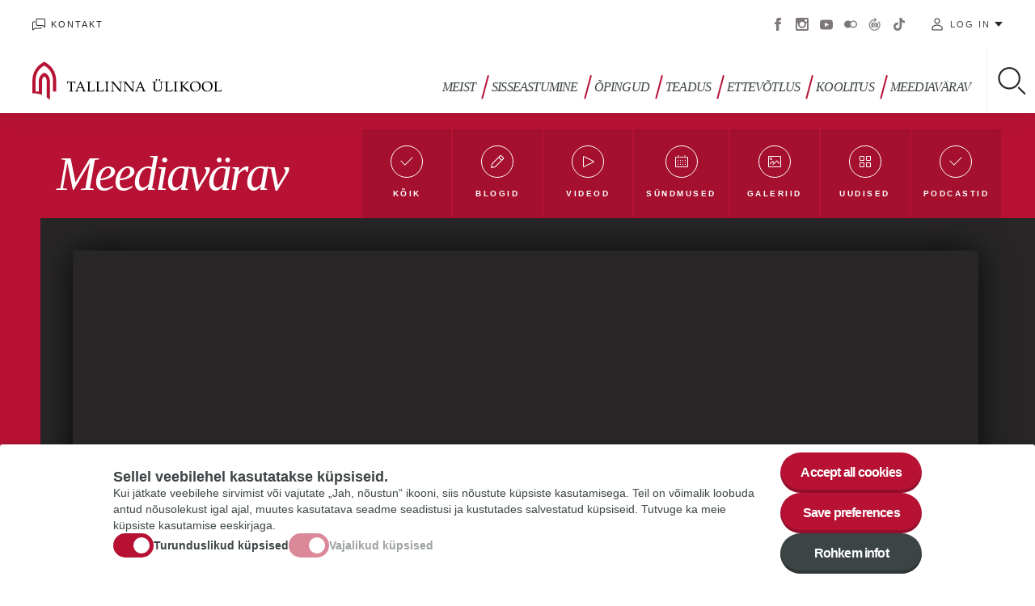

--- FILE ---
content_type: text/html; charset=UTF-8
request_url: https://www.tlu.ee/meediavarav/videod/eerik-juhan-truuvali-oiglus-ja-oigus-kohaliku-omavalitsuse-oiguskorra-areng-ja
body_size: 94859
content:
<!DOCTYPE html>
<html lang="et" dir="ltr" prefix="content: http://purl.org/rss/1.0/modules/content/  dc: http://purl.org/dc/terms/  foaf: http://xmlns.com/foaf/0.1/  og: http://ogp.me/ns#  rdfs: http://www.w3.org/2000/01/rdf-schema#  schema: http://schema.org/  sioc: http://rdfs.org/sioc/ns#  sioct: http://rdfs.org/sioc/types#  skos: http://www.w3.org/2004/02/skos/core#  xsd: http://www.w3.org/2001/XMLSchema# ">
  <head>
    <meta charset="utf-8" />
<script async src="https://www.googletagmanager.com/gtag/js?id=G-9891P8HC77"></script>
<script>window.dataLayer = window.dataLayer || [];function gtag(){dataLayer.push(arguments)};gtag("js", new Date());gtag("set", "developer_id.dMDhkMT", true);gtag("config", "G-9891P8HC77", {"groups":"default","page_placeholder":"PLACEHOLDER_page_location","allow_ad_personalization_signals":false});</script>
<link rel="canonical" href="https://www.tlu.ee/meediavarav/videod/eerik-juhan-truuvali-oiglus-ja-oigus-kohaliku-omavalitsuse-oiguskorra-areng-ja" />
<meta http-equiv="content-language" content="et" />
<meta property="og:site_name" content="Tallinna Ülikool" />
<meta property="og:type" content="Video" />
<meta property="og:url" content="https://www.tlu.ee/meediavarav/videod/eerik-juhan-truuvali-oiglus-ja-oigus-kohaliku-omavalitsuse-oiguskorra-areng-ja" />
<meta property="og:title" content="&quot;Eerik-Juhan Truuväli - õiglus ja õigus. Kohaliku omavalitsuse õiguskorra areng ja järelevalve&quot;" />
<meta property="article:published_time" content="T, 08/08/2023 - 16.26" />
<meta property="article:modified_time" content="T, 08/08/2023 - 22.03" />
<meta name="twitter:card" content="summary_large_image" />
<meta name="twitter:site" content="@TallinnaYlikool" />
<meta name="twitter:title" content="&quot;Eerik-Juhan Truuväli - õiglus ja õigus. Kohaliku omavalitsuse õiguskorra areng ja järelevalve&quot;" />
<meta name="twitter:url" content="https://www.tlu.ee/meediavarav/videod/eerik-juhan-truuvali-oiglus-ja-oigus-kohaliku-omavalitsuse-oiguskorra-areng-ja" />
<meta name="Generator" content="Drupal 10 (https://www.drupal.org)" />
<meta name="MobileOptimized" content="width" />
<meta name="HandheldFriendly" content="true" />
<meta name="viewport" content="width=device-width, initial-scale=1.0" />
<link rel="icon" href="/core/misc/favicon.ico" type="image/vnd.microsoft.icon" />
<link rel="alternate" hreflang="et" href="https://www.tlu.ee/meediavarav/videod/eerik-juhan-truuvali-oiglus-ja-oigus-kohaliku-omavalitsuse-oiguskorra-areng-ja" />
<script src="/sites/default/files/eu_cookie_compliance/eu_cookie_compliance.script.js?t9clif" defer></script>

    <link rel="apple-touch-icon" sizes="180x180" href="/themes/tlu/images/favicons/apple-touch-icon.png">
    <link rel="icon" type="image/png" sizes="32x32" href="/themes/tlu/images/favicons/favicon-32x32.png">
    <link rel="icon" type="image/png" sizes="16x16" href="/themes/tlu/images/favicons/favicon-16x16.png">
    <link rel="manifest" href="/themes/tlu/images/favicons/manifest.json">
    <link rel="mask-icon" href="/themes/tlu/images/favicons/safari-pinned-tab.svg" color="#b71234">
    <link rel="shortcut icon" href="/themes/tlu/images/favicons/favicon.ico">
    <meta name="msapplication-config" content="/themes/tlu/images/favicons/browserconfig.xml">
    <meta name="theme-color" content="#ffffff">
    <title>&quot;Eerik-Juhan Truuväli - õiglus ja õigus. Kohaliku omavalitsuse õiguskorra areng ja järelevalve&quot; | Tallinna Ülikool</title>
    <link rel="stylesheet" media="all" href="/sites/default/files/css/css_WtWCIjD4K1NnICjcT_s5eKEEaHmLU1ldx2ilWIQJWZE.css?delta=0&amp;language=et&amp;theme=tlu&amp;include=[base64]" />
<link rel="stylesheet" media="all" href="/sites/default/files/css/css_Nb7T3gWvSoQNmo8ouv61TDnOP2vIF4EzfZj4T2e0oac.css?delta=1&amp;language=et&amp;theme=tlu&amp;include=[base64]" />

    
  </head>
  <body class="path-node page-node-type-video">
        <a href="#main-content" class="visually-hidden focusable skip-link">
      Liigu edasi põhisisu juurde
    </a>
    <noscript><iframe src="https://www.googletagmanager.com/ns.html?id=GTM-5VHJX6J" height="0" width="0" style="display:none;visibility:hidden"></iframe></noscript>
      <div class="dialog-off-canvas-main-canvas" data-off-canvas-main-canvas>
    <div class="wrap ">
  <header role="banner" class="header">
    <div class="header--top-mobile">
      <div id="block-tlu-branding" class="block block-system block-system-branding-block">
  
    
        <a href="/" title="Avaleht" rel="home" class="site-logo">
      <img src="/themes/tlu/logo.svg" alt="Tallinna Ülikool">
    </a>
        <div class="site-name">
      <a href="/" title="Avaleht" rel="home">Tallinna Ülikool</a>
    </div>
    </div>

    </div>
    <div class="header--container">
      <div class="header--top">
          <nav role="navigation" aria-labelledby="block-header-menu-menu" id="block-header-menu" class="block block-menu navigation menu--header-menu">
            
  <h2 class="visually-hidden" id="block-header-menu-menu">Päise menüü</h2>
  

        
              <ul class="menu">
                    <li class="menu-item">
        <a href="/" class="i-home" data-drupal-link-system-path="&lt;front&gt;">Avalehele</a>
              </li>
                <li class="menu-item">
        <a href="/uldkontaktid" class="i-contact" data-drupal-link-system-path="node/2046">Kontakt</a>
              </li>
        </ul>
  


  </nav>
<div class="language-switcher-language-url block block-language block-language-blocklanguage-interface" id="block-language-switch" role="navigation">
  
    
      <ul class="links"><li hreflang="et" data-drupal-link-system-path="node/115849" class="et is-active"><a href="/meediavarav/videod/eerik-juhan-truuvali-oiglus-ja-oigus-kohaliku-omavalitsuse-oiguskorra-areng-ja" class="language-link is-active" hreflang="et" data-drupal-link-system-path="node/115849">Estonian</a></li></ul>
  </div>
<nav role="navigation" aria-labelledby="block-social-menu-menu" id="block-social-menu" class="block block-menu navigation menu--social-menu">
            
  <h2 class="visually-hidden" id="block-social-menu-menu">Sotsiaalmeedia menüü</h2>
  

        
              <ul class="menu">
                    <li class="menu-item">
        <a href="https://www.facebook.com/tallinna.ylikool/" target="_blank">Facebook</a>
              </li>
                <li class="menu-item">
        <a href="https://www.instagram.com/tallinnuniversity/" target="_blank">Instagram</a>
              </li>
                <li class="menu-item">
        <a href="https://www.youtube.com/user/TallinnaYlikool" target="_blank">Youtube</a>
              </li>
                <li class="menu-item">
        <a href="https://www.flickr.com/photos/tallinnuniversity/albums" target="_blank">Flickr</a>
              </li>
                <li class="menu-item">
        <a href="http://virtuaaltuur.tlu.ee/">Virtuaaltuur</a>
              </li>
                <li class="menu-item">
        <a href="https://www.tiktok.com/@tallinnuniversity">Tiktok</a>
              </li>
        </ul>
  


  </nav>
<nav role="navigation" aria-labelledby="block-tlu-account-menu-menu" id="block-tlu-account-menu" class="block block-menu navigation menu--account">
  <button class="btn" type="button" data-menu--account--toggle>Log in</button>
        
              <ul class="menu">
                    <li class="menu-item">
        <a href="https://mail.google.com/">E-post</a>
              </li>
                <li class="menu-item">
        <a href="https://ois2.tlu.ee/tluois/uus_ois2.tud_leht">ÕIS 2</a>
              </li>
                <li class="menu-item">
        <a href="https://www.tlu.ee/asio/kalenterit2/index.php?guest=intranet/tu&amp;lang=est">ASIO - tunniplaani ja ruumikasutussüsteem</a>
              </li>
                <li class="menu-item">
        <a href="https://moodle.tlu.ee/">TLÜ Moodle</a>
              </li>
                <li class="menu-item">
        <a href="https://oppevara.tlu.ee/">Õppevara</a>
              </li>
                <li class="menu-item">
        <a href="https://tlu.cloud.panopto.eu/">Panopto</a>
              </li>
                <li class="menu-item">
        <a href="https://www.tlulib.ee/" target="_blank">Akadeemiline raamatukogu</a>
              </li>
                <li class="menu-item">
        <a href="https://siseveeb.tlu.ee/">Siseveeb</a>
              </li>
                <li class="menu-item">
        <a href="https://ise.tlu.ee/" target="_blank">Iseteenindusportaal</a>
              </li>
                <li class="menu-item">
        <a href="https://www.tlu.ee/user/login">Välisveeb</a>
              </li>
                <li class="menu-item">
        <a href="https://ois.tlu.ee/pls/portal/!tois.ois_public.draw_page?_page=26c55172c85faff3c97a7bbe1ec68b655a59333975cbaaf1a59b5236c1cb7f9b">Koolituskalender</a>
              </li>
                <li class="menu-item">
        <a href="https://www.tlu.ee/pood/">E-pood</a>
              </li>
        </ul>
  


  </nav>

      </div>
      <div class="header--bottom">
        	<div id="block-tlu-branding" class="block block-system block-system-branding-block">
  
    
        <a href="/" title="Avaleht" rel="home" class="site-logo">
      <img src="/themes/tlu/logo.svg" alt="Tallinna Ülikool">
    </a>
        <div class="site-name">
      <a href="/" title="Avaleht" rel="home">Tallinna Ülikool</a>
    </div>
    </div>

			<nav role="navigation" class="menu--main">
        <ul class="menu menu-level-0">
                  <li class="menu-item menu-item--expanded">
        <a href="/tallinna-ulikool" data-drupal-link-system-path="node/390">Meist</a>
                                                <button type="button" class="btn btn--submenu-toggle" data-submenu="toggle">Toggle submenu</button>
            <div class="menu-dropdown menu-dropdown-0 menu-type-default">
              
	<div class="menu--main--submenu-wrap">
		<div class="menu--main--submenu">
			<ul class="menu menu-level-1">
            
      <li class="menu-item menu-item--expanded">
        <a href="/tallinna-ulikool" data-drupal-link-system-path="node/390">Ülikoolist</a>
                  <button type="button" class="btn btn--submenu-toggle" data-submenu="toggle">Toggle submenu</button>
                        
  <ul class="menu menu-level-2">
            
      <li class="menu-item">
        <a href="/jatkusuutlik-ulikool" data-drupal-link-system-path="node/2152">Jätkusuutlik ülikool</a>
                        
  

      </li>
                
      <li class="menu-item">
        <a href="/ti" data-drupal-link-system-path="node/121539">Tehisintellekti kasutamine Tallinna Ülikoolis</a>
                        
  

      </li>
                
      <li class="menu-item">
        <a href="/uldkontaktid" data-drupal-link-system-path="node/2046">Üldkontaktid</a>
                        
  

      </li>
                
      <li class="menu-item menu-item--collapsed">
        <a href="/ulikool-arvudes" data-drupal-link-system-path="node/1521">Ülikool arvudes</a>
                        
  

      </li>
                
      <li class="menu-item menu-item--collapsed">
        <a href="/ajalugu" data-drupal-link-system-path="node/1520">Ajalugu</a>
                        
  

      </li>
                
      <li class="menu-item">
        <a href="/vabad-ametikohad" data-drupal-link-system-path="node/1522">Tule ülikooli tööle</a>
                        
  

      </li>
                
      <li class="menu-item">
        <a href="/tenuuriprofessuurid" data-drupal-link-system-path="node/105527">Tenuuriprofessuurid</a>
                        
  

      </li>
                
      <li class="menu-item menu-item--collapsed">
        <a href="/ulikooli-linnak" data-drupal-link-system-path="node/1526">Ülikooli linnak</a>
                        
  

      </li>
                
      <li class="menu-item menu-item--collapsed">
        <a href="/ametiuhing" data-drupal-link-system-path="node/98618">TLÜ ametiühing</a>
                        
  

      </li>
                
      <li class="menu-item menu-item--collapsed">
        <a href="/eetika-ja-head-tavad" data-drupal-link-system-path="node/110744">Eetika ja head tavad</a>
                        
  

      </li>
                
      <li class="menu-item menu-item--collapsed">
        <a href="/vordne-kohtlemine" data-drupal-link-system-path="node/116269">Võrdne kohtlemine</a>
                        
  

      </li>
                
      <li class="menu-item">
        <a href="/rikkumisteavitus" data-drupal-link-system-path="node/118502">Rikkumisteavitus</a>
                        
  

      </li>
                
      <li class="menu-item">
        <a href="https://www.esindus.ee/">Üliõpilaskond</a>
                        
  

      </li>
      </ul>


      </li>
                
      <li class="menu-item menu-item--expanded">
        <a href="/organisatsioon-ja-juhtimine" data-drupal-link-system-path="node/2047">Organisatsioon ja juhtimine</a>
                  <button type="button" class="btn btn--submenu-toggle" data-submenu="toggle">Toggle submenu</button>
                        
  <ul class="menu menu-level-2">
            
      <li class="menu-item">
        <a href="/struktuur" data-drupal-link-system-path="node/2052">Struktuur</a>
                        
  

      </li>
                
      <li class="menu-item">
        <a href="/tallinna-ulikooli-arengukava" data-drupal-link-system-path="node/116310">Tallinna Ülikooli arengukava 2023-2027</a>
                        
  

      </li>
                
      <li class="menu-item">
        <a href="https://wd.tlu.ee/?page=pub_view_dynobj&amp;pid=397406293&amp;tid=16408739&amp;u=20240124152545&amp;desktop=10016&amp;r_url=/%3Fpage%3Dpub_list_dynobj%26pid%3D%26tid%3D16408739%26u%3D20240124152545">Eelarve 2024</a>
                        
  

      </li>
                
      <li class="menu-item menu-item--collapsed">
        <a href="/juhtimine" data-drupal-link-system-path="node/2053">Juhtimine</a>
                        
  

      </li>
                
      <li class="menu-item">
        <a href="/kvaliteedijuhtimine" data-drupal-link-system-path="node/114605">Kvaliteedijuhtimine</a>
                        
  

      </li>
                
      <li class="menu-item menu-item--collapsed">
        <a href="/valishindamine" data-drupal-link-system-path="node/106907">Välishindamine</a>
                        
  

      </li>
                
      <li class="menu-item">
        <a href="/tlu-maailma-ulikoolide-edetabelites" data-drupal-link-system-path="node/104693">Ülikool maailma edetabelites</a>
                        
  

      </li>
                
      <li class="menu-item menu-item--collapsed">
        <a href="/dokumendid" data-drupal-link-system-path="node/98490">Dokumendid</a>
                        
  

      </li>
                
      <li class="menu-item">
        <a href="/dokumendiregister" data-drupal-link-system-path="node/461">Dokumendiregister</a>
                        
  

      </li>
      </ul>


      </li>
                
      <li class="menu-item menu-item--expanded">
        <a href="/meie-inimesed" data-drupal-link-system-path="node/2076">Meie inimesed</a>
                  <button type="button" class="btn btn--submenu-toggle" data-submenu="toggle">Toggle submenu</button>
                        
  <ul class="menu menu-level-2">
            
      <li class="menu-item">
        <a href="/presidendi-teenetemargid" data-drupal-link-system-path="node/2078">Presidendi teenetemärgid</a>
                        
  

      </li>
                
      <li class="menu-item">
        <a href="/eesti-vabariigi-teaduspreemiad" data-drupal-link-system-path="node/117467">Eesti Vabariigi teaduspreemiad</a>
                        
  

      </li>
                
      <li class="menu-item">
        <a href="/ulikooli-tunnustused" data-drupal-link-system-path="node/2079">Ülikooli tunnustused</a>
                        
  

      </li>
                
      <li class="menu-item">
        <a href="/elukestva-oppe-tunnustused" data-drupal-link-system-path="node/2080">Elukestva õppe tunnustused</a>
                        
  

      </li>
                
      <li class="menu-item">
        <a href="/tallinna-ulikooli-auliikmed-audoktorid-ja-auprofessorid" data-drupal-link-system-path="node/2089">Auliikmed</a>
                        
  

      </li>
                
      <li class="menu-item">
        <a href="/emeriitprofessorid" data-drupal-link-system-path="node/2151">Emeriitprofessorid</a>
                        
  

      </li>
                
      <li class="menu-item menu-item--collapsed">
        <a href="/vilistlased" data-drupal-link-system-path="node/2090">Vilistlased</a>
                        
  

      </li>
      </ul>


      </li>
                
      <li class="menu-item menu-item--expanded">
        <a href="" class="u-nolink">Instituudid ja kolledž</a>
                  <button type="button" class="btn btn--submenu-toggle" data-submenu="toggle">Toggle submenu</button>
                        
  <ul class="menu menu-level-2">
            
      <li class="menu-item menu-item--collapsed">
        <a href="/bfm" target="_blank" data-drupal-link-system-path="taxonomy/term/102">Balti filmi, meedia ja kunstide instituut</a>
                        
  

      </li>
                
      <li class="menu-item menu-item--collapsed">
        <a href="/dt" target="_blank" data-drupal-link-system-path="taxonomy/term/109">Digitehnoloogiate instituut</a>
                        
  

      </li>
                
      <li class="menu-item menu-item--collapsed">
        <a href="/hti" target="_blank" data-drupal-link-system-path="taxonomy/term/118">Haridusteaduste instituut</a>
                        
  

      </li>
                
      <li class="menu-item menu-item--collapsed">
        <a href="/ht" target="_blank" data-drupal-link-system-path="taxonomy/term/126">Humanitaarteaduste instituut</a>
                        
  

      </li>
                
      <li class="menu-item menu-item--collapsed">
        <a href="/lti" target="_blank" data-drupal-link-system-path="taxonomy/term/137">Loodus- ja terviseteaduste instituut</a>
                        
  

      </li>
                
      <li class="menu-item menu-item--collapsed">
        <a href="/yti" target="_blank" data-drupal-link-system-path="taxonomy/term/145">Ühiskonnateaduste instituut</a>
                        
  

      </li>
                
      <li class="menu-item menu-item--collapsed">
        <a href="/haapsalu" target="_blank" data-drupal-link-system-path="taxonomy/term/73">Haapsalu kolledž</a>
                        
  

      </li>
      </ul>


      </li>
                
      <li class="menu-item menu-item--expanded">
        <a href="/maluuksused" data-drupal-link-system-path="taxonomy/term/2144">Mäluüksused</a>
                  <button type="button" class="btn btn--submenu-toggle" data-submenu="toggle">Toggle submenu</button>
                        
  <ul class="menu menu-level-2">
            
      <li class="menu-item">
        <a href="/maluuksused/akadeemiline-raamatukogu" data-drupal-link-system-path="node/108832">Akadeemiline raamatukogu</a>
                        
  

      </li>
                
      <li class="menu-item menu-item--collapsed">
        <a href="/arheoloogia-teaduskogu" data-drupal-link-system-path="node/108833">Arheoloogia teaduskogu</a>
                        
  

      </li>
                
      <li class="menu-item menu-item--collapsed">
        <a href="/eesti-pedagoogika-arhiivmuuseum" data-drupal-link-system-path="node/98779">Eesti pedagoogika arhiivmuuseum</a>
                        
  

      </li>
                
      <li class="menu-item menu-item--collapsed">
        <a href="/maluuksused/tallinna-ulikooli-muuseum" data-drupal-link-system-path="node/108845">TLÜ muuseum</a>
                        
  

      </li>
                
      <li class="menu-item menu-item--collapsed">
        <a href="/juri-lotmani-semiootikavaramu" data-drupal-link-system-path="node/98441">Juri Lotmani semiootikavaramu</a>
                        
  

      </li>
                
      <li class="menu-item">
        <a href="/uldkontaktid-0" data-drupal-link-system-path="node/107983">Üldkontaktid</a>
                        
  

      </li>
      </ul>


      </li>
                
      <li class="menu-item menu-item--expanded">
        <a href="" class="u-nolink">Tugiüksused</a>
                  <button type="button" class="btn btn--submenu-toggle" data-submenu="toggle">Toggle submenu</button>
                        
  <ul class="menu menu-level-2">
            
      <li class="menu-item menu-item--collapsed">
        <a href="/uliopilaste-noustamiskeskus" data-drupal-link-system-path="node/2386">Üliõpilaste nõustamiskeskus</a>
                        
  

      </li>
                
      <li class="menu-item">
        <a href="/oppeosakond" data-drupal-link-system-path="node/2469">Õppeosakond</a>
                        
  

      </li>
                
      <li class="menu-item menu-item--collapsed">
        <a href="/turundus-ja-kommunikatsiooniosakond" data-drupal-link-system-path="node/1540">Turundus- ja kommunikatsiooniosakond</a>
                        
  

      </li>
                
      <li class="menu-item menu-item--collapsed">
        <a href="/infotehnoloogia-ja-infoturbe-osakond" data-drupal-link-system-path="node/1543">Infotehnoloogia ja infoturbe osakond</a>
                        
  

      </li>
                
      <li class="menu-item menu-item--collapsed">
        <a href="/taxonomy/term/84/personaliosakond" data-drupal-link-system-path="node/1905">Personaliosakond</a>
                        
  

      </li>
                
      <li class="menu-item">
        <a href="https://www.tlu.ee/teadmussiirde-ja-projektide-keskus">Teadmussiirde ja projektide keskus</a>
                        
  

      </li>
                
      <li class="menu-item">
        <a href="/teadusosakond" data-drupal-link-system-path="node/2190">Teadusosakond</a>
                        
  

      </li>
                
      <li class="menu-item menu-item--collapsed">
        <a href="/taxonomy/term/67/kantselei" data-drupal-link-system-path="node/28527">Kantselei</a>
                        
  

      </li>
                
      <li class="menu-item">
        <a href="/strateegiaburoo" data-drupal-link-system-path="node/110961">Strateegiabüroo</a>
                        
  

      </li>
                
      <li class="menu-item menu-item--collapsed">
        <a href="/haldusosakond" data-drupal-link-system-path="node/98309">Haldusosakond</a>
                        
  

      </li>
                
      <li class="menu-item">
        <a href="/rahandusosakond" data-drupal-link-system-path="node/98310">Rahandusosakond</a>
                        
  

      </li>
                
      <li class="menu-item">
        <a href="https://www.tlu.ee/oppimise-ja-opetamise-keskus">Õppimise ja õpetamise keskus</a>
                        
  

      </li>
      </ul>


      </li>
                
      <li class="menu-item menu-item--expanded">
        <a href="" class="u-nolink">Ülikooli teenused</a>
                  <button type="button" class="btn btn--submenu-toggle" data-submenu="toggle">Toggle submenu</button>
                        
  <ul class="menu menu-level-2">
            
      <li class="menu-item menu-item--collapsed">
        <a href="/kirjastus" data-drupal-link-system-path="taxonomy/term/83">Tallinna Ülikooli kirjastus</a>
                        
  

      </li>
                
      <li class="menu-item">
        <a href="https://dormitorium.ee/">Üliõpilaselamud Dormitorium </a>
                        
  

      </li>
                
      <li class="menu-item menu-item--collapsed">
        <a href="/konfutsius" data-drupal-link-system-path="node/1537">Konfutsiuse instituut</a>
                        
  

      </li>
                
      <li class="menu-item">
        <a href="/koolitus-ja-konverentsikeskus" data-drupal-link-system-path="node/10507">Koolitus- ja konverentsikeskus</a>
                        
  

      </li>
      </ul>


      </li>
                
      <li class="menu-item menu-item--expanded">
        <a href="/sport-ja-kultuur" data-drupal-link-system-path="node/1525">Sport ja kultuur</a>
                  <button type="button" class="btn btn--submenu-toggle" data-submenu="toggle">Toggle submenu</button>
                        
  <ul class="menu menu-level-2">
            
      <li class="menu-item">
        <a href="/bfm/bfm-segakoor" data-drupal-link-system-path="node/98875">BFM segakoor</a>
                        
  

      </li>
                
      <li class="menu-item menu-item--collapsed">
        <a href="/spordiklubi" data-drupal-link-system-path="node/90416">Spordiklubi</a>
                        
  

      </li>
                
      <li class="menu-item">
        <a href="/lti/videoloengud" data-drupal-link-system-path="node/98181">Treeni targalt - videoloengud</a>
                        
  

      </li>
                
      <li class="menu-item">
        <a href="/meeskoor" data-drupal-link-system-path="node/98224">Meeskoor</a>
                        
  

      </li>
                
      <li class="menu-item menu-item--collapsed">
        <a href="/vokaalansambel-vox-nova" data-drupal-link-system-path="node/98220">Vokaalansambel Vox Nova</a>
                        
  

      </li>
                
      <li class="menu-item">
        <a href="/naiskoor" data-drupal-link-system-path="node/98229">Naiskoor</a>
                        
  

      </li>
                
      <li class="menu-item menu-item--collapsed">
        <a href="/soveldaja" data-drupal-link-system-path="node/98233">Rahvatantsuansambel Soveldaja</a>
                        
  

      </li>
                
      <li class="menu-item menu-item--collapsed">
        <a href="/orkester" data-drupal-link-system-path="node/98240">Sümfooniaorkester</a>
                        
  

      </li>
                
      <li class="menu-item menu-item--collapsed">
        <a href="/ulikooliga-seotud-sihtasutused" data-drupal-link-system-path="node/2160">Ülikooliga seotud sihtasutused</a>
                        
  

      </li>
      </ul>


      </li>
                
      <li class="menu-item menu-item--expanded">
        <a href="/pressikeskus" data-drupal-link-system-path="node/1527">Pressikeskus</a>
                  <button type="button" class="btn btn--submenu-toggle" data-submenu="toggle">Toggle submenu</button>
                        
  <ul class="menu menu-level-2">
            
      <li class="menu-item">
        <a href="/eksperteetris" data-drupal-link-system-path="node/106969">Saatesari Ekspert eetris</a>
                        
  

      </li>
                
      <li class="menu-item">
        <a href="/tlu-videosarjad" data-drupal-link-system-path="node/106888">TLÜ videosarjad</a>
                        
  

      </li>
                
      <li class="menu-item">
        <a href="/uudiskiri" data-drupal-link-system-path="node/1545">Uudiskiri</a>
                        
  

      </li>
                
      <li class="menu-item">
        <a href="/logo" data-drupal-link-system-path="node/1619">Ülikooli logo ja selle kasutamine</a>
                        
  

      </li>
                
      <li class="menu-item">
        <a href="/pressikontaktid" data-drupal-link-system-path="node/107040">Kõik pressikontaktid </a>
                        
  

      </li>
                
      <li class="menu-item">
        <a href="/saastev-areng" data-drupal-link-system-path="node/116630">Säästev areng</a>
                        
  

      </li>
      </ul>


      </li>
                
      <li class="menu-item menu-item--expanded">
        <a href="/rahvusvaheline-koostoo" data-drupal-link-system-path="node/2093">Rahvusvaheline koostöö</a>
                  <button type="button" class="btn btn--submenu-toggle" data-submenu="toggle">Toggle submenu</button>
                        
  <ul class="menu menu-level-2">
            
      <li class="menu-item">
        <a href="/partnerulikoolid" data-drupal-link-system-path="node/2098">Partnerülikoolid</a>
                        
  

      </li>
                
      <li class="menu-item">
        <a href="/vorgustikud" data-drupal-link-system-path="node/2100">Võrgustikud</a>
                        
  

      </li>
                
      <li class="menu-item">
        <a href="/mobiilsus" data-drupal-link-system-path="node/2096">Mobiilsus</a>
                        
  

      </li>
      </ul>


      </li>
      </ul>

		</div>
			</div>
	<button type="button" class="btn btn--menu-close" data-menu-close>Close menu</button>

            </div>
                        </li>
                      <li class="menu-item menu-item--expanded">
        <a href="/sisseastumine" data-drupal-link-system-path="node/479">Sisseastumine</a>
                                                <button type="button" class="btn btn--submenu-toggle" data-submenu="toggle">Toggle submenu</button>
            <div class="menu-dropdown menu-dropdown-0 menu-type-default">
              
	<div class="menu--main--submenu-wrap">
		<div class="menu--main--submenu">
			<ul class="menu menu-level-1">
            
      <li class="menu-item menu-item--expanded">
        <a href="/sugisene-vastuvott" data-drupal-link-system-path="node/110658">Sügisene vastuvõtt 2025</a>
                  <button type="button" class="btn btn--submenu-toggle" data-submenu="toggle">Toggle submenu</button>
                        
  <ul class="menu menu-level-2">
            
      <li class="menu-item">
        <a href="/erialad-ja-vastuvotueksamid" data-drupal-link-system-path="node/110660">Erialad ja vastuvõtueksamid</a>
                        
  

      </li>
      </ul>


      </li>
                
      <li class="menu-item menu-item--expanded">
        <a href="/bakalaureuseope" data-drupal-link-system-path="node/1801">Bakalaureuseõpe</a>
                  <button type="button" class="btn btn--submenu-toggle" data-submenu="toggle">Toggle submenu</button>
                        
  <ul class="menu menu-level-2">
            
      <li class="menu-item">
        <a href="https://www.tlu.ee/bakalaureuseope">Sisseastumise ajakava 2026</a>
                        
  

      </li>
                
      <li class="menu-item">
        <a href="/BAeksamid" data-drupal-link-system-path="node/103738">Bakalaureuse vastuvõtueksamid 2026</a>
                        
  

      </li>
                
      <li class="menu-item">
        <a href="https://www.tlu.ee/erialad?tags=&amp;field_degree%5B21%5D=21">Erialad</a>
                        
  

      </li>
                
      <li class="menu-item">
        <a href="/eritingimustel-vastuvott" data-drupal-link-system-path="node/1561">Eritingimustel vastuvõtt</a>
                        
  

      </li>
                
      <li class="menu-item">
        <a href="/korduma-kippuvad-kusimused" data-drupal-link-system-path="node/112410">KKK</a>
                        
  

      </li>
      </ul>


      </li>
                
      <li class="menu-item menu-item--expanded">
        <a href="/magistriope" data-drupal-link-system-path="node/112294">Magistriõpe</a>
                  <button type="button" class="btn btn--submenu-toggle" data-submenu="toggle">Toggle submenu</button>
                        
  <ul class="menu menu-level-2">
            
      <li class="menu-item">
        <a href="https://www.tlu.ee/MAinfotunnid">Magistriõppe infotunnid 2025</a>
                        
  

      </li>
                
      <li class="menu-item">
        <a href="https://www.tlu.ee/magistriope">Sisseastumise ajakava 2026</a>
                        
  

      </li>
                
      <li class="menu-item">
        <a href="/MAeksamid" data-drupal-link-system-path="node/103801">Magistriõppe vastuvõtueksamid 2026</a>
                        
  

      </li>
                
      <li class="menu-item">
        <a href="https://www.tlu.ee/erialad?f%5B0%5D=degree%3A22">Erialad</a>
                        
  

      </li>
                
      <li class="menu-item">
        <a href="https://www.tlu.ee/korduma-kippuvad-kusimused-0">KKK</a>
                        
  

      </li>
      </ul>


      </li>
                
      <li class="menu-item menu-item--expanded">
        <a href="/doktoriope" data-drupal-link-system-path="node/2077">Doktoriõpe</a>
                  <button type="button" class="btn btn--submenu-toggle" data-submenu="toggle">Toggle submenu</button>
                        
  <ul class="menu menu-level-2">
            
      <li class="menu-item">
        <a href="https://www.tlu.ee/doktoriope">Sisseastumise ajakava 2025</a>
                        
  

      </li>
                
      <li class="menu-item">
        <a href="/PhDeksamid" data-drupal-link-system-path="node/107013">Vastuvõtueksamid 2025</a>
                        
  

      </li>
                
      <li class="menu-item">
        <a href="https://www.tlu.ee/erialad?f%5B0%5D=degree%3A23">Erialad</a>
                        
  

      </li>
                
      <li class="menu-item">
        <a href="/taxonomy/term/1806/oluline-teada" data-drupal-link-system-path="node/2085">Oluline teada uuele doktorandile</a>
                        
  

      </li>
                
      <li class="menu-item">
        <a href="https://www.tlu.ee/taxonomy/term/1806/kutse-koostoole">Teadmussiirde doktorantuur</a>
                        
  

      </li>
      </ul>


      </li>
                
      <li class="menu-item">
        <a href="/opiopetajaks" data-drupal-link-system-path="node/114952">Õpi õpetajaks!</a>
                        
  

      </li>
                
      <li class="menu-item menu-item--expanded">
        <a href="/opetajate-akadeemia" data-drupal-link-system-path="node/119135">Õpetajate Akadeemia</a>
                  <button type="button" class="btn btn--submenu-toggle" data-submenu="toggle">Toggle submenu</button>
                        
  <ul class="menu menu-level-2">
            
      <li class="menu-item">
        <a href="/opetajate-akadeemia-mikrokraadid" data-drupal-link-system-path="node/119136">Mikrokraadid</a>
                        
  

      </li>
                
      <li class="menu-item">
        <a href="/taienduskoolitused" data-drupal-link-system-path="node/119580">Täienduskoolitused</a>
                        
  

      </li>
                
      <li class="menu-item">
        <a href="/opetajate-akadeemia-kulalislektorid" data-drupal-link-system-path="node/119137">Külalislektorid</a>
                        
  

      </li>
      </ul>


      </li>
                
      <li class="menu-item">
        <a href="/haridusjuhtimise-akadeemia" data-drupal-link-system-path="node/119581">Haridusjuhtimise Akadeemia</a>
                        
  

      </li>
                
      <li class="menu-item menu-item--expanded">
        <a href="/oluline-teada" data-drupal-link-system-path="node/120097">Oluline teada</a>
                  <button type="button" class="btn btn--submenu-toggle" data-submenu="toggle">Toggle submenu</button>
                        
  <ul class="menu menu-level-2">
            
      <li class="menu-item">
        <a href="https://www.tlu.ee/toetused">Toetused ja stipendiumid</a>
                        
  

      </li>
      </ul>


      </li>
                
      <li class="menu-item menu-item--expanded">
        <a href="" class="u-nolink">Muud õppimisvõimalused</a>
                  <button type="button" class="btn btn--submenu-toggle" data-submenu="toggle">Toggle submenu</button>
                        
  <ul class="menu menu-level-2">
            
      <li class="menu-item">
        <a href="/mikrokraad" data-drupal-link-system-path="node/110450">Mikrokraadid</a>
                        
  

      </li>
                
      <li class="menu-item menu-item--collapsed">
        <a href="/akadeemia" data-drupal-link-system-path="node/20031">Õpilasakadeemia</a>
                        
  

      </li>
                
      <li class="menu-item menu-item--collapsed">
        <a href="https://www.tlu.ee/avatud">Avatud õpe</a>
                        
  

      </li>
                
      <li class="menu-item">
        <a href="https://summerschool.tlu.ee/">Rahvusvaheline suvekool</a>
                        
  

      </li>
                
      <li class="menu-item">
        <a href="https://www.tlu.ee/tagasi">Poolelijäänud õpingute lõpetamine</a>
                        
  

      </li>
                
      <li class="menu-item">
        <a href="https://winterschool.tlu.ee/">Rahvusvaheline talvekool</a>
                        
  

      </li>
      </ul>


      </li>
                
      <li class="menu-item menu-item--expanded">
        <a href="/tule-kohtu-meiega" data-drupal-link-system-path="node/1805">Tule kohtu meiega</a>
                  <button type="button" class="btn btn--submenu-toggle" data-submenu="toggle">Toggle submenu</button>
                        
  <ul class="menu menu-level-2">
            
      <li class="menu-item">
        <a href="/avatud-uste-paev-2026" data-drupal-link-system-path="node/117189">Avatud uste päev 2026</a>
                        
  

      </li>
                
      <li class="menu-item">
        <a href="/MAinfotunnid" data-drupal-link-system-path="node/103494">Magistriõppe infotunnid 2025</a>
                        
  

      </li>
                
      <li class="menu-item">
        <a href="/taxonomy/term/100/pakkumine-koolidele" data-drupal-link-system-path="node/2460">Kutse koolidele</a>
                        
  

      </li>
                
      <li class="menu-item">
        <a href="/tule-tudengivarjuks" data-drupal-link-system-path="node/117269">Tule tudengivarjuks!</a>
                        
  

      </li>
                
      <li class="menu-item">
        <a href="/hea-tudeng-vota-endale-tudengivari" data-drupal-link-system-path="node/117268">Võta tudengivari!</a>
                        
  

      </li>
      </ul>


      </li>
                
      <li class="menu-item menu-item--expanded">
        <a href="/vota-meiega-uhendust" data-drupal-link-system-path="node/2367">Võta meiega ühendust!</a>
                  <button type="button" class="btn btn--submenu-toggle" data-submenu="toggle">Toggle submenu</button>
                        
  <ul class="menu menu-level-2">
            
      <li class="menu-item">
        <a href="https://www.tlu.ee/vormid/lisainfo-vorm">Jäta oma kontakt</a>
                        
  

      </li>
      </ul>


      </li>
      </ul>

		</div>
			</div>
	<button type="button" class="btn btn--menu-close" data-menu-close>Close menu</button>

            </div>
                        </li>
                      <li class="menu-item menu-item--expanded">
        <a href="" class="u-nolink">ÕPINGUD</a>
                                                <button type="button" class="btn btn--submenu-toggle" data-submenu="toggle">Toggle submenu</button>
            <div class="menu-dropdown menu-dropdown-0 menu-type-default">
              
	<div class="menu--main--submenu-wrap">
		<div class="menu--main--submenu">
			<ul class="menu menu-level-1">
            
      <li class="menu-item menu-item--expanded">
        <a href="" class="u-nolink">Õppimine</a>
                  <button type="button" class="btn btn--submenu-toggle" data-submenu="toggle">Toggle submenu</button>
                        
  <ul class="menu menu-level-2">
            
      <li class="menu-item">
        <a href="/oppeinfo" data-drupal-link-system-path="node/1507">Õppeinfo</a>
                        
  

      </li>
                
      <li class="menu-item">
        <a href="/akadeemiline-kalender" data-drupal-link-system-path="node/1511">Akadeemiline kalender</a>
                        
  

      </li>
                
      <li class="menu-item">
        <a href="/esmakursuslasele" data-drupal-link-system-path="node/1512">Esmakursuslasele</a>
                        
  

      </li>
                
      <li class="menu-item">
        <a href="/toetused" data-drupal-link-system-path="node/1515">Toetused ja stipendiumid</a>
                        
  

      </li>
                
      <li class="menu-item">
        <a href="https://www.esindus.ee/" target="_blank">Üliõpilaskond</a>
                        
  

      </li>
                
      <li class="menu-item menu-item--collapsed">
        <a href="/vota" data-drupal-link-system-path="node/1706">Varasemate õpingute ja töökogemuse arvestamine (VÕTA)</a>
                        
  

      </li>
      </ul>


      </li>
                
      <li class="menu-item menu-item--expanded">
        <a href="/oppejoule" data-drupal-link-system-path="node/118473">Õpetamine ülikoolis</a>
                  <button type="button" class="btn btn--submenu-toggle" data-submenu="toggle">Toggle submenu</button>
                        
  <ul class="menu menu-level-2">
            
      <li class="menu-item">
        <a href="/koolitused-ja-arenguprogrammid" data-drupal-link-system-path="node/120415">Koolitused ja arenguprogrammid</a>
                        
  

      </li>
                
      <li class="menu-item">
        <a href="/oppimise-ja-opetamise-alane-noustamine-ja-opipartnerlus" data-drupal-link-system-path="node/120434">Õppimise ja õpetamise alane nõustamine</a>
                        
  

      </li>
                
      <li class="menu-item">
        <a href="/koosoppimise-voimalused" data-drupal-link-system-path="node/120437">Koosõppimise võimalused</a>
                        
  

      </li>
                
      <li class="menu-item">
        <a href="/oppekavade-arendamine" data-drupal-link-system-path="node/120436">Õppekavade arendamine</a>
                        
  

      </li>
                
      <li class="menu-item">
        <a href="/opetamise-arendamise-grandid" data-drupal-link-system-path="node/120435">Õpetamise arendamise grandid</a>
                        
  

      </li>
                
      <li class="menu-item menu-item--collapsed">
        <a href="/e-oppe-tugi-ja-arendamine" data-drupal-link-system-path="node/120438">E-õppe tugi ja arendamine</a>
                        
  

      </li>
                
      <li class="menu-item">
        <a href="/tehisintellekt-oppes" data-drupal-link-system-path="node/121139">Tehisintellekt õppes</a>
                        
  

      </li>
                
      <li class="menu-item menu-item--collapsed">
        <a href="/opetamise_ressursid" data-drupal-link-system-path="node/120922">Õpetamise ressursid</a>
                        
  

      </li>
                
      <li class="menu-item">
        <a href="/oppimise-ja-opetamise-keskus" data-drupal-link-system-path="node/119411">Õppimise ja õpetamise keskuse kontaktid</a>
                        
  

      </li>
      </ul>


      </li>
                
      <li class="menu-item menu-item--expanded">
        <a href="" class="u-nolink">Õppimisvõimalused</a>
                  <button type="button" class="btn btn--submenu-toggle" data-submenu="toggle">Toggle submenu</button>
                        
  <ul class="menu menu-level-2">
            
      <li class="menu-item">
        <a href="/mikrokraad" data-drupal-link-system-path="node/110450">Mikrokraadid</a>
                        
  

      </li>
                
      <li class="menu-item menu-item--collapsed">
        <a href="/avatudope" data-drupal-link-system-path="node/2173">Tasemeõppeaine täiendusõppena</a>
                        
  

      </li>
                
      <li class="menu-item">
        <a href="/ekstern" data-drupal-link-system-path="node/1722">Eksternõpe</a>
                        
  

      </li>
                
      <li class="menu-item">
        <a href="/tagasi" data-drupal-link-system-path="node/1640">Poolelijäänud õpingute lõpetamine</a>
                        
  

      </li>
                
      <li class="menu-item">
        <a href="https://www.tlu.ee/akadeemia">Õpilasakadeemia</a>
                        
  

      </li>
                
      <li class="menu-item">
        <a href="/kulalisuliopilasena-oppimine" data-drupal-link-system-path="node/1614">Külalisüliõpilasena õppimine</a>
                        
  

      </li>
      </ul>


      </li>
                
      <li class="menu-item menu-item--expanded">
        <a href="/vahetusopingud" data-drupal-link-system-path="node/1516">Õppimine välismaal</a>
                  <button type="button" class="btn btn--submenu-toggle" data-submenu="toggle">Toggle submenu</button>
                        
  <ul class="menu menu-level-2">
            
      <li class="menu-item">
        <a href="/erasmus" data-drupal-link-system-path="node/1735">Erasmus+ vahetusõpingud ja välispraktika</a>
                        
  

      </li>
                
      <li class="menu-item">
        <a href="/kahepoolsed-lepingud" data-drupal-link-system-path="node/98789">Kahepoolsed lepingud</a>
                        
  

      </li>
                
      <li class="menu-item">
        <a href="/rahvusvahelised-suve-ja-talveulikoolid" data-drupal-link-system-path="node/109883">Rahvusvahelised suve- ja talveülikoolid</a>
                        
  

      </li>
                
      <li class="menu-item">
        <a href="/muud-valisstipendiumid" data-drupal-link-system-path="node/2036">Muud välisstipendiumid</a>
                        
  

      </li>
                
      <li class="menu-item">
        <a href="/opiranne-valismaale-omal-kael" data-drupal-link-system-path="node/116554">Õpiränne välismaale omal käel</a>
                        
  

      </li>
                
      <li class="menu-item">
        <a href="/rahvusvahelistuminekodus" data-drupal-link-system-path="node/114791">Rahvusvahelistumine kodus</a>
                        
  

      </li>
      </ul>


      </li>
                
      <li class="menu-item menu-item--expanded">
        <a href="/noustamine" data-drupal-link-system-path="node/1518">Nõustamine</a>
                  <button type="button" class="btn btn--submenu-toggle" data-submenu="toggle">Toggle submenu</button>
                        
  <ul class="menu menu-level-2">
            
      <li class="menu-item">
        <a href="https://www.tlu.ee/karjaarinoustamine">Karjäärinõustamine</a>
                        
  

      </li>
                
      <li class="menu-item">
        <a href="https://www.tlu.ee/psuhholoogiline-noustamine">Psühholoogiline nõustamine</a>
                        
  

      </li>
                
      <li class="menu-item">
        <a href="/oppenoustaja" data-drupal-link-system-path="node/1710">Õppenõustamine</a>
                        
  

      </li>
                
      <li class="menu-item">
        <a href="/erivajadusega-oppija-noustamine" data-drupal-link-system-path="node/2236">Erivajadusega õppija nõustamine</a>
                        
  

      </li>
                
      <li class="menu-item">
        <a href="/opi-targalt" data-drupal-link-system-path="node/114127">Õpi targalt!</a>
                        
  

      </li>
                
      <li class="menu-item">
        <a href="/tuutor" data-drupal-link-system-path="node/104576">Tuutorid</a>
                        
  

      </li>
      </ul>


      </li>
                
      <li class="menu-item">
        <a href="/tagasiside" data-drupal-link-system-path="node/108946">Tasemeõppe tagasiside</a>
                        
  

      </li>
                
      <li class="menu-item">
        <a href="/opetajakoolitus-uliopilasele" data-drupal-link-system-path="node/112066">Õpetajakoolitus</a>
                        
  

      </li>
      </ul>

		</div>
			</div>
	<button type="button" class="btn btn--menu-close" data-menu-close>Close menu</button>

            </div>
                        </li>
                      <li class="menu-item menu-item--expanded">
        <a href="/teadus" data-drupal-link-system-path="taxonomy/term/1605">Teadus</a>
                                                <button type="button" class="btn btn--submenu-toggle" data-submenu="toggle">Toggle submenu</button>
            <div class="menu-dropdown menu-dropdown-0 menu-type-default">
              
	<div class="menu--main--submenu-wrap">
		<div class="menu--main--submenu">
			<ul class="menu menu-level-1">
            
      <li class="menu-item menu-item--expanded">
        <a href="/fookusvaldkonnad" data-drupal-link-system-path="node/89034">Fookusvaldkonnad</a>
                  <button type="button" class="btn btn--submenu-toggle" data-submenu="toggle">Toggle submenu</button>
                        
  <ul class="menu menu-level-2">
            
      <li class="menu-item">
        <a href="/haridusuuendus" data-drupal-link-system-path="node/12475">Haridusuuendus</a>
                        
  

      </li>
                
      <li class="menu-item">
        <a href="/digi-ja-meediakultuur" data-drupal-link-system-path="node/12476">Digi- ja meediakultuur</a>
                        
  

      </li>
                
      <li class="menu-item">
        <a href="/kultuurilised-kompetentsid" data-drupal-link-system-path="node/12477">Kultuurilised kompetentsid</a>
                        
  

      </li>
                
      <li class="menu-item">
        <a href="/terve-ja-jatkusuutlik-eluviis" data-drupal-link-system-path="node/12478">Terve ja jätkusuutlik eluviis</a>
                        
  

      </li>
                
      <li class="menu-item">
        <a href="/uhiskond-ja-avatud-valitsemine" data-drupal-link-system-path="node/12479">Ühiskond ja avatud valitsemine</a>
                        
  

      </li>
      </ul>


      </li>
                
      <li class="menu-item menu-item--expanded">
        <a href="/tlu-tippkeskused-0" class="u-nolink" data-drupal-link-system-path="node/2304">Teaduse tippkeskused</a>
                  <button type="button" class="btn btn--submenu-toggle" data-submenu="toggle">Toggle submenu</button>
                        
  <ul class="menu menu-level-2">
            
      <li class="menu-item">
        <a href="/eesti-tippkeskused" data-drupal-link-system-path="node/119389">Eesti tippkeskused</a>
                        
  

      </li>
                
      <li class="menu-item menu-item--collapsed">
        <a href="/tlu-tippkeskused" data-drupal-link-system-path="node/119391">TLÜ tippkeskused</a>
                        
  

      </li>
      </ul>


      </li>
                
      <li class="menu-item menu-item--expanded">
        <a href="/teadus-ja-arenduskeskused" data-drupal-link-system-path="node/72583">TA keskused</a>
                  <button type="button" class="btn btn--submenu-toggle" data-submenu="toggle">Toggle submenu</button>
                        
  <ul class="menu menu-level-2">
            
      <li class="menu-item menu-item--collapsed">
        <a href="/teadus-ja-arenduskeskused-0" data-drupal-link-system-path="node/99787">Teadus- ja arenduskeskused</a>
                        
  

      </li>
                
      <li class="menu-item menu-item--collapsed">
        <a href="https://www.tlu.ee/haapsalu/partnerlus/tervisedenduse-ja-rehabilitatsiooni-kompetentsikeskus-tere-kk">Kompetentsikeskus</a>
                        
  

      </li>
                
      <li class="menu-item">
        <a href="/arenduskeskused" data-drupal-link-system-path="node/99789">Arenduskeskused</a>
                        
  

      </li>
                
      <li class="menu-item menu-item--collapsed">
        <a href="/teadusvorgustikud" data-drupal-link-system-path="node/99790">Teadusvõrgustikud</a>
                        
  

      </li>
                
      <li class="menu-item menu-item--collapsed">
        <a href="/evkur" data-drupal-link-system-path="node/118600">Eesti viipekeele uurimisrühm</a>
                        
  

      </li>
      </ul>


      </li>
                
      <li class="menu-item menu-item--expanded">
        <a href="/teadusosakond" data-drupal-link-system-path="node/2190">Teaduse tugiüksused</a>
                  <button type="button" class="btn btn--submenu-toggle" data-submenu="toggle">Toggle submenu</button>
                        
  <ul class="menu menu-level-2">
            
      <li class="menu-item menu-item--collapsed">
        <a href="/teadusosakond" data-drupal-link-system-path="node/2190">Teadusosakond</a>
                        
  

      </li>
                
      <li class="menu-item menu-item--collapsed">
        <a href="/teadmussiirde-ja-projektide-keskus" data-drupal-link-system-path="node/112078">Teadmussiirde ja projektide keskus</a>
                        
  

      </li>
      </ul>


      </li>
                
      <li class="menu-item menu-item--expanded">
        <a href="https://www.tlu.ee/doktorioppekavad?fbclid=IwAR1PhnhWW3jk3OwTvQtO9NZ0-h9Vy3pscJsV_R0qahPPziTxgpBybgtzEMg">Doktoriõpe</a>
                  <button type="button" class="btn btn--submenu-toggle" data-submenu="toggle">Toggle submenu</button>
                        
  <ul class="menu menu-level-2">
            
      <li class="menu-item">
        <a href="/doktorioppekavad" data-drupal-link-system-path="node/2202">Doktoriõppekavad</a>
                        
  

      </li>
                
      <li class="menu-item">
        <a href="https://www.tlu.ee/doktoriope">Sisseastumine</a>
                        
  

      </li>
                
      <li class="menu-item">
        <a href="/doktorioppe-uleulikoolilised-ained" data-drupal-link-system-path="node/118005">Doktoriõppe üleülikoolilised ained</a>
                        
  

      </li>
                
      <li class="menu-item">
        <a href="/doktorinoukogud" data-drupal-link-system-path="node/2199">Doktorinõukogud</a>
                        
  

      </li>
                
      <li class="menu-item">
        <a href="/taxonomy/term/1806/doktorandile" data-drupal-link-system-path="node/98204">Doktorandile</a>
                        
  

      </li>
                
      <li class="menu-item">
        <a href="/kaitstud-doktoritood" data-drupal-link-system-path="node/2083">Kaitstud doktoritööd</a>
                        
  

      </li>
                
      <li class="menu-item">
        <a href="/taxonomy/term/1806/kutse-koostoole" data-drupal-link-system-path="node/114780">Teadmussiirde doktorantuur</a>
                        
  

      </li>
      </ul>


      </li>
                
      <li class="menu-item menu-item--expanded">
        <a href="" class="u-nolink">Teaduses oluline</a>
                  <button type="button" class="btn btn--submenu-toggle" data-submenu="toggle">Toggle submenu</button>
                        
  <ul class="menu menu-level-2">
            
      <li class="menu-item menu-item--collapsed">
        <a href="/taxonomy/term/94/eesti-teadusinfosusteem" data-drupal-link-system-path="node/20114">Eesti Teadusinfosüsteem</a>
                        
  

      </li>
                
      <li class="menu-item menu-item--collapsed">
        <a href="/ulikoolisisesed-konkursid" data-drupal-link-system-path="node/2206">Ülikoolisisesed konkursid</a>
                        
  

      </li>
                
      <li class="menu-item menu-item--collapsed">
        <a href="/teadus/teaduse-populariseerimine" data-drupal-link-system-path="node/72582">Teaduse populariseerimine</a>
                        
  

      </li>
                
      <li class="menu-item">
        <a href="https://www.tlu.ee/hea-teadustava-0">Hea teadustava</a>
                        
  

      </li>
                
      <li class="menu-item menu-item--collapsed">
        <a href="/avatud-teadus" data-drupal-link-system-path="node/104453">Avatud teadus</a>
                        
  

      </li>
                
      <li class="menu-item">
        <a href="https://www.tlu.ee/kirjastus">TLÜ Kirjastus</a>
                        
  

      </li>
      </ul>


      </li>
                
      <li class="menu-item">
        <a href="/tal-tegevus-uksustes" data-drupal-link-system-path="node/119595">TAL tegevus üksustes</a>
                        
  

      </li>
      </ul>

		</div>
			</div>
	<button type="button" class="btn btn--menu-close" data-menu-close>Close menu</button>

            </div>
                        </li>
                      <li class="menu-item menu-item--expanded">
        <a href="/teadmussiire" data-drupal-link-system-path="node/90414">Ettevõtlus</a>
                                                <button type="button" class="btn btn--submenu-toggle" data-submenu="toggle">Toggle submenu</button>
            <div class="menu-dropdown menu-dropdown-0 menu-type-default">
              
	<div class="menu--main--submenu-wrap">
		<div class="menu--main--submenu">
			<ul class="menu menu-level-1">
            
      <li class="menu-item menu-item--expanded">
        <a href="/taxonomy/term/2349/arendus-ja-koostookeskus-exu" data-drupal-link-system-path="node/2155">EXU ehk Ettevõte x Ülikool</a>
                  <button type="button" class="btn btn--submenu-toggle" data-submenu="toggle">Toggle submenu</button>
                        
  <ul class="menu menu-level-2">
            
      <li class="menu-item">
        <a href="/taxonomy/term/2349/kaasrahastamine" data-drupal-link-system-path="node/2263">Kaasrahastamine</a>
                        
  

      </li>
                
      <li class="menu-item">
        <a href="/taxonomy/term/2349/exu-teenused" data-drupal-link-system-path="node/98793">EXU teenused</a>
                        
  

      </li>
                
      <li class="menu-item">
        <a href="/adapter" data-drupal-link-system-path="node/2315">Adapter</a>
                        
  

      </li>
      </ul>


      </li>
                
      <li class="menu-item menu-item--expanded">
        <a href="/taxonomy/term/2349/exu-strateegiline-partnerlus" data-drupal-link-system-path="node/109614">EXU strateegiline partnerlus</a>
                  <button type="button" class="btn btn--submenu-toggle" data-submenu="toggle">Toggle submenu</button>
                        
  <ul class="menu menu-level-2">
            
      <li class="menu-item">
        <a href="/taxonomy/term/2349/tlu-koostooklaster-keko" data-drupal-link-system-path="node/114868">TLÜ koostööklaster KEKO</a>
                        
  

      </li>
      </ul>


      </li>
                
      <li class="menu-item">
        <a href="/impact-lab" data-drupal-link-system-path="node/121284">Impact Lab</a>
                        
  

      </li>
                
      <li class="menu-item">
        <a href="/taxonomy/term/2349/ettevotlusope" data-drupal-link-system-path="node/2314">Ettevõtlusõpe</a>
                        
  

      </li>
      </ul>

		</div>
			</div>
	<button type="button" class="btn btn--menu-close" data-menu-close>Close menu</button>

            </div>
                        </li>
                      <li class="menu-item menu-item--expanded">
        <a href="/koolitus" data-drupal-link-system-path="node/106805">Koolitus</a>
                                                <button type="button" class="btn btn--submenu-toggle" data-submenu="toggle">Toggle submenu</button>
            <div class="menu-dropdown menu-dropdown-0 menu-type-default">
              
	<div class="menu--main--submenu-wrap">
		<div class="menu--main--submenu">
			<ul class="menu menu-level-1">
            
      <li class="menu-item menu-item--expanded">
        <a href="/koolitus" data-drupal-link-system-path="node/106805">Koolitused</a>
                  <button type="button" class="btn btn--submenu-toggle" data-submenu="toggle">Toggle submenu</button>
                        
  <ul class="menu menu-level-2">
            
      <li class="menu-item">
        <a href="/koolitused" data-drupal-link-system-path="koolitused">Koolitused</a>
                        
  

      </li>
                
      <li class="menu-item">
        <a href="/tasuta-koolitused" data-drupal-link-system-path="node/107328">Tasuta koolitused</a>
                        
  

      </li>
                
      <li class="menu-item">
        <a href="/organisatsiooniareng" data-drupal-link-system-path="node/114578">Organisatsiooni arengut toetavad koolitused</a>
                        
  

      </li>
                
      <li class="menu-item">
        <a href="/taxonomy/term/100/tellimuskoolitused" data-drupal-link-system-path="node/2264">Tellimuskoolituste fookusvaldkonnad</a>
                        
  

      </li>
                
      <li class="menu-item">
        <a href="/e-kursused-ja-seminarid" data-drupal-link-system-path="node/106971">E-kursused</a>
                        
  

      </li>
                
      <li class="menu-item menu-item--collapsed">
        <a href="" class="u-nolink">Koolitajad</a>
                        
  

      </li>
                
      <li class="menu-item">
        <a href="/taxonomy/term/100/kvaliteedi-tagamise-alused" data-drupal-link-system-path="node/2352">Kvaliteedi tagamise alused</a>
                        
  

      </li>
                
      <li class="menu-item">
        <a href="/taxonomy/term/100/koolituste-maksetingimused" data-drupal-link-system-path="node/104965">Koolituste maksetingimused</a>
                        
  

      </li>
                
      <li class="menu-item">
        <a href="/koolituste-uudiskiri" data-drupal-link-system-path="node/98792">Koolituste uudiskiri</a>
                        
  

      </li>
                
      <li class="menu-item">
        <a href="/vormid/saada-koolitusparing" data-drupal-link-system-path="node/2311">Saada koolituspäring</a>
                        
  

      </li>
                
      <li class="menu-item">
        <a href="https://ois.tlu.ee/pls/portal/!tois.ois_public.draw_page?_page=26c55172c85faff3c97a7bbe1ec68b655a59333975cbaaf1a59b5236c1cb7f9b">Koolituskalender</a>
                        
  

      </li>
      </ul>


      </li>
                
      <li class="menu-item">
        <a href="/mikrokraad" data-drupal-link-system-path="node/110450">Mikrokraadid</a>
                        
  

      </li>
                
      <li class="menu-item">
        <a href="https://www.tlu.ee/avatudope">Avatud õpe</a>
                        
  

      </li>
                
      <li class="menu-item menu-item--expanded">
        <a href="/koolitus-ja-konverentsikeskus" data-drupal-link-system-path="node/10507">Koolitus- ja konverentsikeskus</a>
                  <button type="button" class="btn btn--submenu-toggle" data-submenu="toggle">Toggle submenu</button>
                        
  <ul class="menu menu-level-2">
            
      <li class="menu-item">
        <a href="https://konverentsikeskus.tlu.ee">Konverentsikeskus </a>
                        
  

      </li>
                
      <li class="menu-item">
        <a href="https://www.tlu.ee/akadeemia" target="_blank">Õpilasakadeemia</a>
                        
  

      </li>
                
      <li class="menu-item menu-item--collapsed">
        <a href="/eksamid" data-drupal-link-system-path="node/12461">Rahvusvaheliste eksamite keskus</a>
                        
  

      </li>
                
      <li class="menu-item">
        <a href="https://summerschool.tlu.ee/" target="_blank">Rahvusvaheline suvekool</a>
                        
  

      </li>
                
      <li class="menu-item">
        <a href="https://winterschool.tlu.ee/" target="_blank">Rahvusvaheline talvekool</a>
                        
  

      </li>
                
      <li class="menu-item menu-item--collapsed">
        <a href="/arendus-ja-koolitusprogrammid" data-drupal-link-system-path="node/98494">Arendusprogrammid</a>
                        
  

      </li>
                
      <li class="menu-item">
        <a href="/taxonomy/term/100/koostoopartnerid" data-drupal-link-system-path="node/10513">Koostööpartnerid</a>
                        
  

      </li>
                
      <li class="menu-item">
        <a href="/taxonomy/term/100/kontaktid" data-drupal-link-system-path="node/2159">Kontaktid</a>
                        
  

      </li>
      </ul>


      </li>
      </ul>

		</div>
			</div>
	<button type="button" class="btn btn--menu-close" data-menu-close>Close menu</button>

            </div>
                        </li>
                      <li class="menu-item menu-item--expanded">
        <a href="/meediavarav" data-drupal-link-system-path="meediavarav">Meediavärav</a>
                                                <button type="button" class="btn btn--submenu-toggle" data-submenu="toggle">Toggle submenu</button>
            <div class="menu-dropdown menu-dropdown-0 menu-type-default">
              
	<div class="menu--main--submenu-wrap">
		<div class="menu--main--submenu">
			<ul class="menu menu-level-1">
            
      <li class="menu-item">
        <a href="/taxonomy/term/2550/uudised/eucen-konverents-iirimaal" data-drupal-link-system-path="node/118108">EUCEN 2024 KONVERENTS IIRIMAAL</a>
                        
  

      </li>
                
      <li class="menu-item">
        <a href="/eucen-2023-utrechtis" data-drupal-link-system-path="node/115425">EUCEN 2023 Utrechtis</a>
                        
  

      </li>
                
      <li class="menu-item">
        <a href="/eucen-2019-portugalis" data-drupal-link-system-path="node/103968">EUCEN 2019 Portugalis</a>
                        
  

      </li>
      </ul>

		</div>
			</div>
	<button type="button" class="btn btn--menu-close" data-menu-close>Close menu</button>

            </div>
                        </li>
        </ul>

  </nav>
		
		<div class="search-block-form block block-we-search-block" id="block-searchblock">
  
    
      <form class="we-search-block-form" data-drupal-selector="we-search-block-form" action="/otsing" method="get" id="we-search-block-form" accept-charset="UTF-8">
  <div class="js-form-item form-item js-form-type-search form-type-search js-form-item-keys form-item-keys form-no-label">
      <input title="Sisesta märksõnad, mida soovid otsida." placeholder="Otsi lehelt" data-drupal-selector="edit-keys" type="search" id="edit-keys" name="keys" value="" size="15" maxlength="128" class="form-search" />

        <label for="edit-keys" class="visually-hidden">Otsing</label>
      </div><div data-drupal-selector="edit-actions" class="form-actions js-form-wrapper form-wrapper" id="edit-actions"><input data-drupal-selector="edit-submit" type="submit" id="edit-submit" value="Otsing" class="button js-form-submit form-submit" />
</div>

</form>
<button class="btn btn--searchform-toggle" data-searchform-toggle="">Toggle search</button>

  </div>


      </div>
    </div>
    <progress value="0"></progress>
    <button type="button" class="btn btn--header-toggle" data-header="toggle">Toggle menu</button>
  </header>
  <!-- Facebook Pixel Code -->
    <script>
      !function(f,b,e,v,n,t,s)
      {if(f.fbq)return;n=f.fbq=function(){n.callMethod?
      n.callMethod.apply(n,arguments):n.queue.push(arguments)};
      if(!f._fbq)f._fbq=n;n.push=n;n.loaded=!0;n.version='2.0';
      n.queue=[];t=b.createElement(e);t.async=!0;
      t.src=v;s=b.getElementsByTagName(e)[0];
      s.parentNode.insertBefore(t,s)}(window,document,'script',
      'https://connect.facebook.net/en_US/fbevents.js');
       fbq('init', '1071702989638950'); 
      fbq('track', 'PageView');
    </script>
    <noscript>
       <img height="1" width="1" 
      src="https://www.facebook.com/tr?id=1071702989638950&ev=PageView
      &noscript=1"/>
    </noscript>
  <!-- End Facebook Pixel Code -->
  <main role="main" class="main">
    <div class="main--content">
      <a id="main-content" tabindex="-1"></a>
        <div data-drupal-messages-fallback class="hidden"></div>
<div class="mediagate--header">
      
  <h1 id="block-mediagate-menu">Meediavärav</h1>
  
  <nav role="navigation" aria-labelledby="block-mediagate-menu" id="block-mediagate" class="block block-menu navigation menu--mediagate">
              
              <ul class="menu">
                    <li class="menu-item">
        <a href="/meediavarav" data-drupal-link-system-path="meediavarav">Kõik</a>
              </li>
                <li class="menu-item">
        <a href="/meediavarav/blogid" data-drupal-link-system-path="meediavarav/blogid">Blogid</a>
                  <div class="views-element-container"><div class="view view-mediagate-blog-units view-id-mediagate_blog_units view-display-id-blog_units_menu js-view-dom-id-cc236e1fc0cbd272f7071bc0397c71a0c5a95ca139e72a555314fc296280de8e">
  
    
      
      <div class="view-content">
      <div class="item-list">
    
    <ul>

    <li><a href="/meediavarav/blogid">Kõik blogid</a></li>
            <li><div class="views-field views-field-nothing"><span class="field-content"><a href="/meediavarav/blogid">Mäluüksused blogi</a></span></div></li>
            <li class="DT"><div class="views-field views-field-nothing"><span class="field-content"><a href="/dt/meediavarav/blogid">Digiblogi</a></span></div></li>
            <li class="FK"><div class="views-field views-field-nothing"><span class="field-content"><a href="/bfm/meediavarav/blogid">Filmi- ja meediablogi</a></span></div></li>
            <li class="HR"><div class="views-field views-field-nothing"><span class="field-content"><a href="/hti/meediavarav/blogid">Haridusblogi</a></span></div></li>
            <li class="HT"><div class="views-field views-field-nothing"><span class="field-content"><a href="/meediavarav/blogid/HT">Humanitaarblogi</a></span></div></li>
            <li class="LT"><div class="views-field views-field-nothing"><span class="field-content"><a href="/meediavarav/blogid/LT">Loodusblogi</a></span></div></li>
            <li class="TLU"><div class="views-field views-field-nothing"><span class="field-content"><a href="/meediavarav/blogid/TLU">TLÜ blogi</a></span></div></li>
            <li class="YK"><div class="views-field views-field-nothing"><span class="field-content"><a href="/meediavarav/blogid/YK">Ühiskonnateaduste blogi</a></span></div></li>
        <li><a href="/meediavarav/blogid/rahvusvahelistumise_blogi">Rahvusvahelistumise blogi</a></li>
    <li><a href="/meediavarav/blogid/tudengiblogi">Tudengiblogi</a></li>
    <li><a href="/meediavarav/blogid/roheline-ulikool">Roheline ülikool</a></li>
    <li><a href="/meediavarav/blogid/tlu-blogi">TLÜ blog</a></li>
</ul>

</div>

    </div>
  
          </div>
</div>

              </li>
                <li class="menu-item">
        <a href="/meediavarav/videod" data-drupal-link-system-path="meediavarav/videod">Videod</a>
                  <div class="views-element-container"><div class="view view-mediagate-video-units view-id-mediagate_video_units view-display-id-video_units_menu js-view-dom-id-a36b0e79bf393aec17a17ea0f47ba77d7c87a6d2bf77942fb5f7e80130f780d5">
  
    
      
  
          </div>
</div>

              </li>
                <li class="menu-item">
        <a href="/en/events">Sündmused</a>
              </li>
                <li class="menu-item">
        <a href="https://www.flickr.com/photos/tallinnuniversity/albums" target="_blank">Galeriid</a>
              </li>
                <li class="menu-item">
        <a href="/uudised" data-drupal-link-system-path="uudised">Uudised</a>
              </li>
                <li class="menu-item">
        <a href="https://www.tlu.ee/podcastid-tallinna-ulikoolis" target="_blank">Podcastid</a>
              </li>
        </ul>
  


      </nav>
</div><div id="block-tlu-content" class="block block-system block-system-main-block">
  
    
      

<article data-history-node-id="115849" about="/meediavarav/videod/eerik-juhan-truuvali-oiglus-ja-oigus-kohaliku-omavalitsuse-oiguskorra-areng-ja" class="node video node--type-video node--promoted node--view-mode-full">
  
  
              <div class="media media--type-youtube media--view-mode-">
                  <div class="video-embed-field-provider-youtube video-embed-field-responsive-video"><iframe width="854" height="480" frameborder="0" allowfullscreen="allowfullscreen" src="https://www.youtube.com/embed/3eCKqo6mSZQ?autoplay=1&amp;start=0&amp;rel=0"></iframe>
</div>

      

  </div>
      

  <div class="video--caption">
    <div class="video--data">
      <div class="video--meta">
          
          
      </div>
      <h2><span class="field field--name-title field--type-string field--label-hidden">&quot;Eerik-Juhan Truuväli - õiglus ja õigus. Kohaliku omavalitsuse õiguskorra areng ja järelevalve&quot;</span>
</h2>
          </div>
    <div id="block-video-share" class="block block-social-media block-social-sharing-block">
  
      <p><strong>Jaga videot</strong></p>
    
      

<div class="social-media-sharing">
  <ul class="">
                    <li>
        <a    target="_blank"   class="facebook-share share"   href="http://www.facebook.com/share.php?u=https://www.tlu.ee/meediavarav/videod/eerik-juhan-truuvali-oiglus-ja-oigus-kohaliku-omavalitsuse-oiguskorra-areng-ja&amp;title=&amp;quot;Eerik-Juhan Truuväli - õiglus ja õigus. Kohaliku omavalitsuse õiguskorra areng ja järelevalve&amp;quot;"
          title="Facebook">
                      Facebook
                  </a>

      </li>
                <li>
        <a    target="_blank"   class="twitter-share share"   href="https://twitter.com/intent/tweet?url=https://www.tlu.ee/meediavarav/videod/eerik-juhan-truuvali-oiglus-ja-oigus-kohaliku-omavalitsuse-oiguskorra-areng-ja&amp;status=&amp;quot;Eerik-Juhan Truuväli - õiglus ja õigus. Kohaliku omavalitsuse õiguskorra areng ja järelevalve&amp;quot;+https://www.tlu.ee/meediavarav/videod/eerik-juhan-truuvali-oiglus-ja-oigus-kohaliku-omavalitsuse-oiguskorra-areng-ja"
          title="Twitter">
                      Twitter
                  </a>

      </li>
                <li>
        <a      class="email-share share"   href="mailto:?subject=&amp;quot;Eerik-Juhan Truuväli - õiglus ja õigus. Kohaliku omavalitsuse õiguskorra areng ja järelevalve&amp;quot;&amp;body=https://www.tlu.ee/meediavarav/videod/eerik-juhan-truuvali-oiglus-ja-oigus-kohaliku-omavalitsuse-oiguskorra-areng-ja"
          title="E-kiri">
                      E-kiri
                  </a>

      </li>
      </ul>
</div>


  </div>
  </div>
</article>
  </div>


    </div>
  </main>
    <footer role="contentinfo" class="footer">
    <div class="footer--top">
        <div id="block-tlu-tlu-contacts" class="block block--tlu-contacts block-block-content block-block-content6333ea2c-9fb7-4586-9d31-b0594d886e35">
  
    
        <div class="clearfix text-formatted field field--name-body field--type-text-with-summary field--label-hidden field__items">
              <div class="field__item">
        <p>Tallinna Ülikool</p>
<p>Narva mnt 25, 10120 Tallinn</p>
<p>+372 640 9101</p>
<p><a href="mailto:tlu@tlu.ee">tlu@tlu.ee</a></p>

          </div>
        </div>


  </div><nav role="navigation" aria-labelledby="block-footer-1-menu" id="block-footer-1" class="block block-menu navigation menu--footer menu--footer-1">
      
  <h3 id="block-footer-1-menu">Õpingud</h3>
  

        
              <ul class="menu">
                    <li class="menu-item">
        <a href="/avatudope" data-drupal-link-system-path="node/2173">Avatud tasemeõpe</a>
              </li>
                <li class="menu-item">
        <a href="https://www.tlu.ee/mikrokraad">Mikrokraadid</a>
              </li>
                <li class="menu-item">
        <a href="/sisseastumine" data-drupal-link-system-path="node/479">Sisseastumine</a>
              </li>
        </ul>
  


  </nav><nav role="navigation" aria-labelledby="block-footer-2-menu" id="block-footer-2" class="block block-menu navigation menu--footer menu--footer-2">
      
  <h3 id="block-footer-2-menu">Tudengielu</h3>
  

        
              <ul class="menu">
                    <li class="menu-item">
        <a href="/akadeemiline-kalender" data-drupal-link-system-path="node/1511">Akadeemiline kalender </a>
              </li>
                <li class="menu-item">
        <a href="/vahetusopingud" data-drupal-link-system-path="node/1516">Õppimine välismaal</a>
              </li>
                <li class="menu-item">
        <a href="https://www.tlulib.ee/">Akadeemiline raamatukogu</a>
              </li>
        </ul>
  


  </nav><nav role="navigation" aria-labelledby="block-footer-3-menu" id="block-footer-3" class="block block-menu navigation menu--footer menu--footer-3">
      
  <h3 id="block-footer-3-menu">Ülikoolist</h3>
  

        
              <ul class="menu">
                    <li class="menu-item">
        <a href="/pressikeskus" data-drupal-link-system-path="node/1527">Pressikeskus</a>
              </li>
                <li class="menu-item">
        <a href="/ulikooli-linnak" data-drupal-link-system-path="node/1526">Linnak</a>
              </li>
                <li class="menu-item">
        <a href="https://www.tlu.ee/pood">E-pood</a>
              </li>
                <li class="menu-item">
        <a href="/uldkontaktid" data-drupal-link-system-path="node/2046">Üldkontaktid </a>
              </li>
                <li class="menu-item">
        <a href="https://www.tlu.ee/isikuandmete-tootlemine-andmekaitsetingimused">Andmekaitse</a>
              </li>
                <li class="menu-item">
        <a href="https://www.tlu.ee/ligipaasetavus">Ligipääsetavus</a>
              </li>
        </ul>
  


  </nav>

    </div>
    <div class="footer--bottom">
        <div id="block-logos" class="block block-block-content block-block-contentff804f7a-7c2f-4c6e-8ccc-7b529c0ad196">
  
    
        <div class="logos field field--name-field-logos field--type-entity-reference-revisions field--label-hidden field__items">
              <div class="paragraph paragraph--type--linked-image paragraph--view-mode--default">
                      <a href="https://euraxess.ec.europa.eu/">EURAXESS</a>
      
              <img loading="lazy" src="/sites/default/files/styles/logo/public/2018-02/euraxess.png?itok=DaVs6YBF" width="178" height="120" alt="euraxess" typeof="foaf:Image" class="image-style-logo" />



      

      </div>

                <div class="paragraph paragraph--type--linked-image paragraph--view-mode--default">
                      <a href="http://www.unica-network.eu/">UNICA</a>
      
              <img loading="lazy" src="/sites/default/files/styles/logo/public/2018-02/unica.png?itok=FjuLbc5B" width="150" height="120" alt="UNICA" typeof="foaf:Image" class="image-style-logo" />



      

      </div>

                <div class="paragraph paragraph--type--linked-image paragraph--view-mode--default">
                      <a href="https://eua.eu/">EUA</a>
      
              <img loading="lazy" src="/sites/default/files/styles/logo/public/2018-02/eua.png?itok=pm_WC44k" width="314" height="120" alt="EUA" typeof="foaf:Image" class="image-style-logo" />



      

      </div>

                <div class="paragraph paragraph--type--linked-image paragraph--view-mode--default">
                      <a href="http://www.magna-charta.org/">Observatory</a>
      
              <img loading="lazy" src="/sites/default/files/styles/logo/public/2018-02/observatory.png?itok=C6snr_HL" width="270" height="120" alt="Observatory" typeof="foaf:Image" class="image-style-logo" />



      

      </div>

                <div class="paragraph paragraph--type--linked-image paragraph--view-mode--default">
                      <a href="https://www.uu.se/balticuniv">The Baltic University</a>
      
              <img loading="lazy" src="/sites/default/files/styles/logo/public/2024-10/BUP-logo-BW-jpg%20%281%29.jpg?itok=SApJiw8w" width="124" height="120" alt="The Baltic University" typeof="foaf:Image" class="image-style-logo" />



      

      </div>

                <div class="paragraph paragraph--type--linked-image paragraph--view-mode--default">
                      <a href="https://ekka.edu.ee/korgkoolile/institutsionaalne-akrediteerimine/hindamisotsused-ja-aruanded/">Accredited</a>
      
              <img loading="lazy" src="/sites/default/files/styles/logo/public/2018-02/accredited.png?itok=E5UX3cH2" width="120" height="120" alt="Accredited" typeof="foaf:Image" class="image-style-logo" />



      

      </div>

                <div class="paragraph paragraph--type--linked-image paragraph--view-mode--default">
                      <a href="https://www.educationestonia.org/"> </a>
      
              <img loading="lazy" src="/sites/default/files/styles/logo/public/2021-10/education-estonia-01.png?itok=XAJ2BlGy" width="120" height="120" alt="education estonia" typeof="foaf:Image" class="image-style-logo" />



      

      </div>

                <div class="paragraph paragraph--type--linked-image paragraph--view-mode--default">
                      <a href="https://www.filmeu.eu"> </a>
      
              <img loading="lazy" src="/sites/default/files/styles/logo/public/2023-12/filmeu-01.png?itok=7Gf_Ak4I" width="325" height="120" alt="FilmEU" typeof="foaf:Image" class="image-style-logo" />



      

      </div>

        </div>


  </div>


    </div>
  </footer>
  </div>
  </div>

    
    <script type="application/json" data-drupal-selector="drupal-settings-json">{"path":{"baseUrl":"\/","pathPrefix":"","currentPath":"node\/115849","currentPathIsAdmin":false,"isFront":false,"currentLanguage":"et"},"pluralDelimiter":"\u0003","suppressDeprecationErrors":true,"ajaxPageState":{"libraries":"[base64]","theme":"tlu","theme_token":null},"ajaxTrustedUrl":{"\/otsing":true},"google_analytics":{"account":"G-9891P8HC77","trackOutbound":true,"trackMailto":true,"trackTel":true,"trackDownload":true,"trackDownloadExtensions":"7z|aac|arc|arj|asf|asx|avi|bin|csv|doc(x|m)?|dot(x|m)?|exe|flv|gif|gz|gzip|hqx|jar|jpe?g|js|mp(2|3|4|e?g)|mov(ie)?|msi|msp|pdf|phps|png|ppt(x|m)?|pot(x|m)?|pps(x|m)?|ppam|sld(x|m)?|thmx|qtm?|ra(m|r)?|sea|sit|tar|tgz|torrent|txt|wav|wma|wmv|wpd|xls(x|m|b)?|xlt(x|m)|xlam|xml|z|zip"},"eu_cookie_compliance":{"cookie_policy_version":"1.0.0","popup_enabled":true,"popup_agreed_enabled":false,"popup_hide_agreed":false,"popup_clicking_confirmation":false,"popup_scrolling_confirmation":false,"popup_html_info":"\u003Cdiv aria-labelledby=\u0022popup-text\u0022  class=\u0022eu-cookie-compliance-banner eu-cookie-compliance-banner-info eu-cookie-compliance-banner--categories\u0022\u003E\n  \u003Cdiv class=\u0022popup-content info eu-cookie-compliance-content\u0022\u003E\n        \u003Cdiv class=\u0022popup-content__left\u0022\u003E\n      \u003Cdiv id=\u0022popup-text\u0022 class=\u0022eu-cookie-compliance-message\u0022 role=\u0022document\u0022\u003E\n        \u003Ch2\u003ESellel veebilehel kasutatakse k\u00fcpsiseid.\u003C\/h2\u003E\n\u003Cp\u003EKui j\u00e4tkate veebilehe sirvimist v\u00f5i vajutate \u201eJah, n\u00f5ustun\u201c ikooni, siis n\u00f5ustute k\u00fcpsiste kasutamisega. Teil on v\u00f5imalik loobuda antud n\u00f5usolekust igal ajal, muutes kasutatava seadme seadistusi ja kustutades salvestatud k\u00fcpsiseid. Tutvuge ka meie k\u00fcpsiste kasutamise eeskirjaga.\u003C\/p\u003E\n\n      \u003C\/div\u003E\n\n              \u003Cdiv id=\u0022eu-cookie-compliance-categories\u0022 class=\u0022eu-cookie-compliance-categories\u0022\u003E\n                      \u003Cdiv class=\u0022eu-cookie-compliance-category\u0022\u003E\n              \u003Cdiv class=\u0022eu-cookie-compliance-category-toggle\u0022\u003E\n                \u003Cinput type=\u0022checkbox\u0022 name=\u0022cookie-categories\u0022 class=\u0022eu-cookie-compliance-category-checkbox\u0022\n                       id=\u0022cookie-category-third_party\u0022\n                       value=\u0022third_party\u0022\n                         checked                          \u003E\n                \u003Clabel for=\u0022cookie-category-third_party\u0022\u003ETurunduslikud k\u00fcpsised\u003C\/label\u003E\n              \u003C\/div\u003E\n                          \u003C\/div\u003E\n                      \u003Cdiv class=\u0022eu-cookie-compliance-category\u0022\u003E\n              \u003Cdiv class=\u0022eu-cookie-compliance-category-toggle\u0022\u003E\n                \u003Cinput type=\u0022checkbox\u0022 name=\u0022cookie-categories\u0022 class=\u0022eu-cookie-compliance-category-checkbox\u0022\n                       id=\u0022cookie-category-required\u0022\n                       value=\u0022required\u0022\n                         checked                          disabled  \u003E\n                \u003Clabel for=\u0022cookie-category-required\u0022\u003EVajalikud k\u00fcpsised\u003C\/label\u003E\n              \u003C\/div\u003E\n                          \u003C\/div\u003E\n                  \u003C\/div\u003E\n      \n    \u003C\/div\u003E\n\n    \u003Cdiv id=\u0022popup-buttons\u0022\n         class=\u0022eu-cookie-compliance-buttons eu-cookie-compliance-has-categories\u0022\u003E\n            \u003Cbutton type=\u0022button\u0022 class=\u0022agree-button eu-cookie-compliance-default-button\u0022\u003EAccept all cookies\u003C\/button\u003E\n              \u003Cbutton type=\u0022button\u0022 class=\u0022eu-cookie-withdraw-button visually-hidden\u0022\u003EWithdraw consent\u003C\/button\u003E\n                    \u003Cbutton type=\u0022button\u0022\n                class=\u0022eu-cookie-compliance-save-preferences-button \u0022\u003ESave preferences\u003C\/button\u003E\n                    \u003Cbutton type=\u0022button\u0022 class=\u0022find-more-button eu-cookie-compliance-more-button\u0022\u003ERohkem infot\u003C\/button\u003E\n          \u003C\/div\u003E\n  \u003C\/div\u003E\n\u003C\/div\u003E","use_mobile_message":false,"mobile_popup_html_info":"\u003Cdiv aria-labelledby=\u0022popup-text\u0022  class=\u0022eu-cookie-compliance-banner eu-cookie-compliance-banner-info eu-cookie-compliance-banner--categories\u0022\u003E\n  \u003Cdiv class=\u0022popup-content info eu-cookie-compliance-content\u0022\u003E\n        \u003Cdiv class=\u0022popup-content__left\u0022\u003E\n      \u003Cdiv id=\u0022popup-text\u0022 class=\u0022eu-cookie-compliance-message\u0022 role=\u0022document\u0022\u003E\n        \n      \u003C\/div\u003E\n\n              \u003Cdiv id=\u0022eu-cookie-compliance-categories\u0022 class=\u0022eu-cookie-compliance-categories\u0022\u003E\n                      \u003Cdiv class=\u0022eu-cookie-compliance-category\u0022\u003E\n              \u003Cdiv class=\u0022eu-cookie-compliance-category-toggle\u0022\u003E\n                \u003Cinput type=\u0022checkbox\u0022 name=\u0022cookie-categories\u0022 class=\u0022eu-cookie-compliance-category-checkbox\u0022\n                       id=\u0022cookie-category-third_party\u0022\n                       value=\u0022third_party\u0022\n                         checked                          \u003E\n                \u003Clabel for=\u0022cookie-category-third_party\u0022\u003ETurunduslikud k\u00fcpsised\u003C\/label\u003E\n              \u003C\/div\u003E\n                          \u003C\/div\u003E\n                      \u003Cdiv class=\u0022eu-cookie-compliance-category\u0022\u003E\n              \u003Cdiv class=\u0022eu-cookie-compliance-category-toggle\u0022\u003E\n                \u003Cinput type=\u0022checkbox\u0022 name=\u0022cookie-categories\u0022 class=\u0022eu-cookie-compliance-category-checkbox\u0022\n                       id=\u0022cookie-category-required\u0022\n                       value=\u0022required\u0022\n                         checked                          disabled  \u003E\n                \u003Clabel for=\u0022cookie-category-required\u0022\u003EVajalikud k\u00fcpsised\u003C\/label\u003E\n              \u003C\/div\u003E\n                          \u003C\/div\u003E\n                  \u003C\/div\u003E\n      \n    \u003C\/div\u003E\n\n    \u003Cdiv id=\u0022popup-buttons\u0022\n         class=\u0022eu-cookie-compliance-buttons eu-cookie-compliance-has-categories\u0022\u003E\n            \u003Cbutton type=\u0022button\u0022 class=\u0022agree-button eu-cookie-compliance-default-button\u0022\u003EAccept all cookies\u003C\/button\u003E\n              \u003Cbutton type=\u0022button\u0022 class=\u0022eu-cookie-withdraw-button visually-hidden\u0022\u003EWithdraw consent\u003C\/button\u003E\n                    \u003Cbutton type=\u0022button\u0022\n                class=\u0022eu-cookie-compliance-save-preferences-button \u0022\u003ESave preferences\u003C\/button\u003E\n                    \u003Cbutton type=\u0022button\u0022 class=\u0022find-more-button eu-cookie-compliance-more-button\u0022\u003ERohkem infot\u003C\/button\u003E\n          \u003C\/div\u003E\n  \u003C\/div\u003E\n\u003C\/div\u003E","mobile_breakpoint":768,"popup_html_agreed":false,"popup_use_bare_css":true,"popup_height":"auto","popup_width":"100%","popup_delay":1000,"popup_link":"\/","popup_link_new_window":true,"popup_position":false,"fixed_top_position":false,"popup_language":"et","store_consent":false,"better_support_for_screen_readers":false,"cookie_name":"","reload_page":false,"domain":"","domain_all_sites":false,"popup_eu_only":false,"popup_eu_only_js":false,"cookie_lifetime":100,"cookie_session":0,"set_cookie_session_zero_on_disagree":0,"disagree_do_not_show_popup":false,"method":"categories","automatic_cookies_removal":true,"allowed_cookies":"third_party:_fbp\r\nthird_party:_ga_9891P8HC77\r\nthird_party:_gat_gtag_UA_6684880_1third_party:_ga\r\nthird_party:_gid\r\nthird_party:VISITOR_INFO1_LIVE\r\nthird_party:VISITOR_PRIVACY_METADATA\r\nthird_party:YSC\r\nrequired:CookieConsent\r\nrequired:cookie-agreed-categories\r\nrequired:cookie-agreed\r\nrequired:cookie-agreed-version\r\nrequired:SSESS5a3bbffc983d35fe49dfca28c47a89af ","withdraw_markup":"\u003Cbutton type=\u0022button\u0022 class=\u0022eu-cookie-withdraw-tab\u0022\u003EPrivacy settings\u003C\/button\u003E\n\u003Cdiv aria-labelledby=\u0022popup-text\u0022 class=\u0022eu-cookie-withdraw-banner\u0022\u003E\n  \u003Cdiv class=\u0022popup-content info eu-cookie-compliance-content\u0022\u003E\n    \u003Cdiv id=\u0022popup-text\u0022 class=\u0022eu-cookie-compliance-message\u0022 role=\u0022document\u0022\u003E\n      \u003Ch2\u003EWe use cookies on this site to enhance your user experience\u003C\/h2\u003E\n\u003Cp\u003EYou have given your consent for us to set cookies.\u003C\/p\u003E\n\n    \u003C\/div\u003E\n    \u003Cdiv id=\u0022popup-buttons\u0022 class=\u0022eu-cookie-compliance-buttons\u0022\u003E\n      \u003Cbutton type=\u0022button\u0022 class=\u0022eu-cookie-withdraw-button \u0022\u003EWithdraw consent\u003C\/button\u003E\n    \u003C\/div\u003E\n  \u003C\/div\u003E\n\u003C\/div\u003E","withdraw_enabled":false,"reload_options":0,"reload_routes_list":"","withdraw_button_on_info_popup":false,"cookie_categories":["third_party","required"],"cookie_categories_details":{"third_party":{"uuid":"2de5c451-95b9-4061-87c1-510eefe600f7","langcode":"et","status":true,"dependencies":[],"id":"third_party","label":"Turunduslikud k\u00fcpsised","description":"","checkbox_default_state":"checked","weight":-9},"required":{"uuid":"9f67d881-3ef4-4648-9e26-725e37c79620","langcode":"et","status":true,"dependencies":[],"id":"required","label":"Vajalikud k\u00fcpsised","description":"","checkbox_default_state":"required","weight":-8}},"enable_save_preferences_button":true,"cookie_value_disagreed":"0","cookie_value_agreed_show_thank_you":"1","cookie_value_agreed":"2","containing_element":"body","settings_tab_enabled":false,"olivero_primary_button_classes":"","olivero_secondary_button_classes":"","close_button_action":"close_banner","open_by_default":true,"modules_allow_popup":true,"hide_the_banner":false,"geoip_match":true},"statistics":{"data":{"nid":"115849"},"url":"\/core\/modules\/statistics\/statistics.php"},"user":{"uid":0,"permissionsHash":"3c98679a4d04480141c5ab6520e4d4d2bec3e5457279e5562e7730d2fa23d165"}}</script>
<script src="/sites/default/files/js/js_z4fTpbYl86kTKaBjazuWIKT1Fbpmnyu15UP9FhzOyoY.js?scope=footer&amp;delta=0&amp;language=et&amp;theme=tlu&amp;include=[base64]"></script>
<script src="/modules/contrib/eu_cookie_compliance/js/eu_cookie_compliance.min.js?v=10.2.1" defer></script>
<script src="/sites/default/files/js/js_1XBvyYgRPKTyfKSy9p7aaeHhJBKRYMGMnFvD-VfWLGQ.js?scope=footer&amp;delta=2&amp;language=et&amp;theme=tlu&amp;include=[base64]"></script>

  </body>
</html>

--- FILE ---
content_type: image/svg+xml
request_url: https://www.tlu.ee/themes/tlu/images/icon-all.svg
body_size: 630
content:
<svg width="40" height="40" viewBox="0 0 40 40" xmlns="http://www.w3.org/2000/svg"><g fill="none" fill-rule="evenodd"><circle stroke="#FFF" cx="20" cy="20" r="19.5"/><g fill-rule="nonzero"><path d="M6.86,13.845 L1.645,8.635 C1.4751116,8.43661986 1.48653387,8.14090291 1.67121839,7.95621839 C1.85590291,7.77153387 2.15161986,7.7601116 2.35,7.93 L6.85,12.43 L15.645,3.645 C15.8433801,3.4751116 16.1390971,3.48653387 16.3237816,3.67121839 C16.5084661,3.85590291 16.5198884,4.15161986 16.35,4.35 L6.86,13.845 Z" fill="#FFF" transform="translate(11 11)"/><path fill="none" d="M0 0H18V18H0z" transform="translate(11 11)"/></g></g></svg>

--- FILE ---
content_type: image/svg+xml
request_url: https://www.tlu.ee/themes/tlu/images/icon-galleries.svg
body_size: 1305
content:
<svg width="40" height="40" viewBox="0 0 40 40" xmlns="http://www.w3.org/2000/svg"><g fill="none" fill-rule="evenodd"><circle stroke="#FFF" cx="20" cy="20" r="19.5"/><g fill-rule="nonzero"><path d="M16,2 L2,2 C1.44771525,2 1,2.44771525 1,3 L1,15 C1,15.5522847 1.44771525,16 2,16 L16,16 C16.5522847,16 17,15.5522847 17,15 L17,3 C17,2.44771525 16.5522847,2 16,2 Z M2,15 L2,3 L16,3 L16,15 L2,15 Z" fill="#FFF" transform="translate(11 11)"/><path d="M4.46 7C5.28842712 7 5.96 6.32842712 5.96 5.5 5.96 4.67157288 5.28842712 4 4.46 4 3.63157288 4 2.96 4.67157288 2.96 5.5 2.96 6.32842712 3.63157288 7 4.46 7L4.46 7zM4.46 4.7C4.78401711 4.69797485 5.07725718 4.89159935 5.20265893 5.19037283 5.32806067 5.48914631 5.26085575 5.83405744 5.03245595 6.06389372 4.80405614 6.29373 4.45957313 6.36309603 4.16001932 6.23956992 3.8604655 6.11604381 3.66500633 5.82402344 3.665 5.5 3.66772862 5.06206884 4.02206884 4.70772862 4.46 4.705L4.46 4.7zM11.39 7.685L8.69 10.385 6.69 8.385C6.49498127 8.1911382 6.18001873 8.1911382 5.985 8.385L2.96 11.45 2.96 12.865 6.355 9.47 8 11.09 6.125 12.965 7.5 12.965 11.725 8.74 15 12 15 10.59 12.095 7.685C11.8999813 7.4911382 11.5850187 7.4911382 11.39 7.685z" fill="#FFF" transform="translate(11 11)"/><path fill="none" d="M0 0H18V18H0z" transform="translate(11 11)"/></g></g></svg>

--- FILE ---
content_type: image/svg+xml
request_url: https://www.tlu.ee/themes/tlu/images/logo-small.svg
body_size: 7018
content:
<svg width="118" height="60" viewBox="0 0 118 60" xmlns="http://www.w3.org/2000/svg"><g fill="#FFF" fill-rule="evenodd"><path d="M0 30.1133617C0 14.5120851 8.5255 5.55676596 17.5448043.468255319 17.5448043.468255319 18.283587.0316595745 18.4233913-.000255319149 18.5644783.0316595745 19.3019783.468255319 19.3019783.468255319 28.6868261 5.98314894 36.8467826 14.5120851 36.8467826 30.1133617L36.8673043 46.2622979 31.971587 46.2622979 31.9536304 30.4057021C31.9536304 17.2708085 25.6855217 10.3363404 18.4233913 5.95378723 10.6777174 10.3363404 4.89571739 17.2669787 4.89571739 30.4057021L4.91495652 46.2622979 9.98767391 46.2622979 9.99921739 30.0661277C9.99921739 23.4444255 13.664913 19.6069787 17.4255217 17.471234 17.8308261 17.2401702 18.1976522 17.057617 18.532413 16.9235745 18.8851304 17.0422979 19.2647826 17.2835745 19.6393043 17.471234 23.5217609 19.7486809 27.0630435 23.4342128 27.0630435 30.0661277L27.0271304 59.1635745C25.5790652 57.6788936 23.9334783 56.3142128 22.131413 55.1027234L22.1788696 30.1733617C22.1788696 26.2708085 20.5730435 24.0954894 18.5118913 22.6414468 16.3814783 24.0725106 14.8885217 26.2197447 14.8885217 30.1733617L14.8859565 51.3942128C10.6123043 49.7805957 5.86023913 48.8895319.854217391 48.8895319.572043478 48.8895319.295 48.8895319.0205217391 48.8971915L.0205217391 46.2622979M58.7514304 45C58.3461261 45.2348936 57.4059739 45.3523404 55.9322565 45.3523404L55.9322565 45.3689362 55.9322565 46.3940426C57.9472348 46.3148936 59.6800391 46.2765957 61.1319522 46.2765957 62.5838652 46.2765957 64.3064087 46.3148936 66.2983 46.3940426L66.2983 45.3689362 66.2983 45.3523404C64.7796913 45.3523404 63.813887 45.2348936 63.4034522 45 62.9917348 44.7638298 62.7698435 44.2046809 62.7364957 43.32 62.6800609 39.9804255 62.6518435 37.0174468 62.6518435 34.4297872L62.7531696 23.9604255 63.9524087 23.9757447C66.7664522 23.9757447 68.3748435 24.0319149 68.7801478 24.1442553 69.1867348 24.2565957 69.4342783 24.7046809 69.5240609 25.4885106L69.7600609 27.8923404 70.7566478 27.8923404C70.7669087 26.8378723 70.7964087 25.9302128 70.8413 25.1693617 70.8964522 24.407234 70.9875174 23.4995745 71.1106478 22.4476596L61.0729522 22.5651064 51.0352565 22.4476596C51.1481261 23.4995745 51.2327783 24.407234 51.289213 25.1693617 51.3341043 25.9302128 51.3674522 26.8378723 51.3905391 27.8923404L52.3858435 27.8923404 52.6231261 25.4885106C52.7129087 24.7046809 52.9604522 24.2565957 53.3657565 24.1442553 53.7710609 24.0319149 55.3807348 23.9757447 58.1947783 23.9757447L59.4106913 23.9604255 59.4953435 34.4119149C59.4953435 36.9893617 59.4671261 39.9587234 59.4106913 43.32 59.3760609 44.2046809 59.1567348 44.7638298 58.7514304 45L58.7514304 45zM76.9811478 46.2434043C78.370213 46.2204255 79.7579957 46.2319149 81.143213 46.2765957 83.0786696 46.332766 85.053887 46.3557447 87.0688652 46.3442553 89.0838435 46.332766 90.5806478 46.2880851 91.5605609 46.2089362 91.5708217 45.0995745 91.6054522 44.1485106 91.661887 43.3531915 91.7183217 42.546383 91.8132348 41.5940426 91.9491913 40.4961702L90.8512783 40.4961702 89.9560174 44.1931915C89.5956043 44.3719149 88.8504087 44.5289362 87.7191478 44.6629787 86.587887 44.7982979 85.4476478 44.8659574 84.299713 44.8659574L83.5750391 44.8659574C82.2129087 44.8659574 80.6866043 44.7919149 78.9986913 44.646383 78.930713 40.7476596 78.8973652 37.3417021 78.8973652 34.4297872 78.8973652 31.8523404 78.9255826 28.8829787 78.9820174 25.5217021 79.0153652 24.6382979 79.212887 24.0765957 79.5720174 23.8417021 79.9324304 23.6068085 80.776387 23.4880851 82.1051696 23.4880851L82.1051696 23.472766 82.1051696 22.4476596C80.2518 22.5268085 78.6498217 22.5651064 77.3018 22.5651064 75.9537783 22.5651064 74.3466696 22.5268085 72.4817565 22.4476596L72.4817565 23.472766 72.4817565 23.4880851C73.8477348 23.4880851 74.7147783 23.6068085 75.0841696 23.8417021 75.4535609 24.0765957 75.643387 24.6382979 75.6549304 25.5217021L75.7395826 34.4119149C75.7395826 37.0557447 75.7113652 40.0978723 75.6549304 43.5370213 75.643387 44.052766 75.5369304 44.4280851 75.3342783 44.6629787 75.1316261 44.8991489 74.6647565 45.2004255 73.9336696 45.5706383L73.9336696 45.587234 73.9336696 46.3940426C74.5749739 46.3148936 75.5908 46.2651064 76.9811478 46.2434043L76.9811478 46.2434043zM114.08317 26.5480851C114.08317 25.2255319 114.262735 24.3855319 114.623148 24.0268085 114.982278 23.6680851 115.832648 23.4880851 117.171691 23.4880851L117.171691 23.472766 117.171691 22.4476596C115.569713 22.5268085 114.188343 22.5651064 113.027583 22.5651064 111.877083 22.5651064 110.500843 22.5268085 108.898865 22.4476596L108.898865 23.472766 108.898865 23.4880851C110.407213 23.4880851 111.366604 23.6680851 111.778322 24.0268085 112.188757 24.3855319 112.405517 25.2255319 112.428604 26.5480851L112.4953 34.6634043 112.4953 36.7480851C112.4953 39.4825532 111.884778 41.4817021 110.6663 42.7468085 109.445257 44.0144681 107.51493 44.646383 104.872757 44.646383 102.534561 44.646383 100.824843 44.1446809 99.7461696 43.1425532 98.666213 42.1404255 98.1275174 40.5574468 98.1275174 38.3948936L98.1108435 34.6480851C98.0993 32.0029787 98.1326478 28.9621277 98.210887 25.5217021 98.2455174 24.6382979 98.4417565 24.0765957 98.8021696 23.8417021 99.1625826 23.6068085 100.006539 23.4880851 101.335322 23.4880851L101.335322 23.472766 101.335322 22.4476596C99.4665609 22.5268085 97.8504739 22.5651064 96.4896261 22.5651064 95.1390391 22.5651064 93.5280826 22.5268085 91.6606043 22.4476596L91.6606043 23.472766 91.6606043 23.4880851C93.0342783 23.4880851 93.9064522 23.6068085 94.2771261 23.8417021 94.6490826 24.0765957 94.8337783 24.6382979 94.8337783 25.5217021L94.8337783 38.5965957C94.8337783 41.4753191 95.5879522 43.553617 97.0963 44.8314894 98.6046478 46.1080851 101.058278 46.7476596 104.458474 46.7476596 107.677822 46.7476596 110.089126 45.9102128 111.69367 44.2340426 113.29693 42.5604255 114.09343 40.0417021 114.08317 36.6804255L114.08317 26.5480851zM100.329757 17.7931915C99.9757565 18.1506383 99.7987565 18.5885106 99.7987565 19.1029787 99.7987565 19.6174468 99.9757565 20.052766 100.329757 20.4051064 100.685039 20.7587234 101.121126 20.933617 101.6393 20.933617 102.156191 20.933617 102.592278 20.7587234 102.947561 20.4051064 103.301561 20.052766 103.479843 19.6174468 103.479843 19.1029787 103.479843 18.5885106 103.301561 18.1506383 102.947561 17.7931915 102.592278 17.4331915 102.156191 17.2544681 101.6393 17.2544681 101.121126 17.2544681 100.685039 17.4331915 100.329757 17.7931915L100.329757 17.7931915zM107.6573 17.7931915C107.3033 18.1506383 107.1263 18.5885106 107.1263 19.1029787 107.1263 19.6174468 107.3033 20.052766 107.6573 20.4051064 108.012583 20.7587234 108.44867 20.933617 108.966843 20.933617 109.483735 20.933617 109.921104 20.7587234 110.275104 20.4051064 110.629104 20.052766 110.806104 19.6174468 110.806104 19.1029787 110.806104 18.5885106 110.629104 18.1506383 110.275104 17.7931915 109.921104 17.4331915 109.483735 17.2544681 108.966843 17.2544681 108.44867 17.2544681 108.012583 17.4331915 107.6573 17.7931915L107.6573 17.7931915z"/></g></svg>

--- FILE ---
content_type: image/svg+xml
request_url: https://www.tlu.ee/themes/tlu/images/icon-videos.svg
body_size: 822
content:
<svg width="40" height="40" viewBox="0 0 40 40" xmlns="http://www.w3.org/2000/svg"><g fill="none" fill-rule="evenodd"><circle stroke="#FFF" cx="20" cy="20" r="19.5"/><g fill-rule="nonzero"><path d="M4.035,15.8 C3.46338528,15.8 3,15.3366147 3,14.765 L3,3.16 C2.99988272,2.80080727 3.18600573,2.46723644 3.49174014,2.27870022 C3.79747454,2.09016401 4.1790996,2.07362353 4.5,2.235 L16.105,8.04 C16.454838,8.21561014 16.6756725,8.57355967 16.6756725,8.965 C16.6756725,9.35644033 16.454838,9.71438986 16.105,9.89 L4.5,15.69 C4.35576569,15.7626103 4.19647974,15.8002909 4.035,15.8 Z M4.035,3.13 L4,3.16 L4,14.765 L4.05,14.795 L15.655,9 C15.660359,8.99071797 15.660359,8.97928203 15.655,8.97 L4.035,3.13 Z" fill="#FFF" transform="translate(11 11)"/><path fill="none" d="M0 0H18V18H0z" transform="translate(11 11)"/></g></g></svg>

--- FILE ---
content_type: image/svg+xml
request_url: https://www.tlu.ee/themes/tlu/images/icon-share-email-w.svg
body_size: 958
content:
<svg width="40" height="40" xmlns="http://www.w3.org/2000/svg"><g fill="none" fill-rule="evenodd"><circle stroke="#FFF" cx="20" cy="20" r="19.5"/><g fill-rule="nonzero"><path d="M26.3688889 14.66666667a.88888799.88888799 0 0 0-.1822222 0H13.74222222a.88888892.88888892 0 0 0-.23555555.03555555l6.42222222 6.39555556 6.44000001-6.43111111z" fill="#FFF"/><path d="M27.0266667 15.28444444l-6.47111114 6.44444445c-.34669996.34464321-.90663338.34464321-1.25333334 0l-6.41333333-6.39555556a.88888891.88888891 0 0 0-.03111111.22222223v8.88888884c0 .4909198.39796911.8888889.88888889.8888889H26.1911111c.4909198 0 .8888889-.3979691.8888889-.8888889v-8.88888884a.8888907.8888907 0 0 0-.0533333-.27111112zM14.35555556 24.4444444h-.61777778v-.6355555l3.23111111-3.20444446.62666667.62666667-3.24 3.21333329zm11.82666664 0H25.56l-3.24-3.21333329.6266667-.62666667 3.2311111 3.20444446.0044444.6355555z" fill="#FFF"/><path fill="none" d="M12 12h16v16H12z"/></g></g></svg>

--- FILE ---
content_type: image/svg+xml
request_url: https://www.tlu.ee/themes/tlu/images/icon-calendar-circle.svg
body_size: 3717
content:
<?xml version="1.0" encoding="UTF-8"?>
<svg width="40px" height="40px" viewBox="0 0 40 40" version="1.1" xmlns="http://www.w3.org/2000/svg" xmlns:xlink="http://www.w3.org/1999/xlink">
    <!-- Generator: Sketch 59.1 (86144) - https://sketch.com -->
    <title>Type</title>
    <desc>Created with Sketch.</desc>
    <g id="Pages" stroke="none" stroke-width="1" fill="none" fill-rule="evenodd">
        <g id="Media" transform="translate(-1183.000000, -270.000000)">
            <g id="Head" transform="translate(50.000000, 170.000000)">
                <g id="Inactive-Copy-4" transform="translate(1098.000000, 80.000000)">
                    <g id="Type" transform="translate(35.000000, 20.000000)">
                        <circle id="Oval-2" stroke="#FFFFFF" cx="20" cy="20" r="19.5"></circle>
                        <g id="calendar-line" transform="translate(11.000000, 11.000000)" fill-rule="nonzero">
                            <path d="M16.125,3 L14.5,3 L14.5,4 L16,4 L16,15 L2,15 L2,4 L3.5,4 L3.5,3 L1.875,3 C1.63894648,3.00394489 1.41413219,3.10151735 1.25003071,3.27124517 C1.08592924,3.44097298 0.995988053,3.66894761 0.999871319,3.905 L0.999871319,15.095 C0.995988053,15.3310524 1.08592924,15.559027 1.25003071,15.7287548 C1.41413219,15.8984826 1.63894648,15.9960551 1.875,16 L16.125,16 C16.3610535,15.9960551 16.5858678,15.8984826 16.7499693,15.7287548 C16.9140708,15.559027 17.0040119,15.3310524 17.0001287,15.095 L17.0001287,3.905 C17.0040119,3.66894761 16.9140708,3.44097298 16.7499693,3.27124517 C16.5858678,3.10151735 16.3610535,3.00394489 16.125,3 Z" id="Path" fill="#FFFFFF"></path>
                            <rect id="Rectangle" fill="#FFFFFF" x="4" y="7" width="1" height="1"></rect>
                            <rect id="Rectangle" fill="#FFFFFF" x="7" y="7" width="1" height="1"></rect>
                            <rect id="Rectangle" fill="#FFFFFF" x="10" y="7" width="1" height="1"></rect>
                            <rect id="Rectangle" fill="#FFFFFF" x="13" y="7" width="1" height="1"></rect>
                            <rect id="Rectangle" fill="#FFFFFF" x="4" y="9.5" width="1" height="1"></rect>
                            <rect id="Rectangle" fill="#FFFFFF" x="7" y="9.5" width="1" height="1"></rect>
                            <rect id="Rectangle" fill="#FFFFFF" x="10" y="9.5" width="1" height="1"></rect>
                            <rect id="Rectangle" fill="#FFFFFF" x="13" y="9.5" width="1" height="1"></rect>
                            <rect id="Rectangle" fill="#FFFFFF" x="4" y="12" width="1" height="1"></rect>
                            <rect id="Rectangle" fill="#FFFFFF" x="7" y="12" width="1" height="1"></rect>
                            <rect id="Rectangle" fill="#FFFFFF" x="10" y="12" width="1" height="1"></rect>
                            <rect id="Rectangle" fill="#FFFFFF" x="13" y="12" width="1" height="1"></rect>
                            <path d="M5,5 C5.27614237,5 5.5,4.77614237 5.5,4.5 L5.5,1.5 C5.5,1.22385763 5.27614237,1 5,1 C4.72385763,1 4.5,1.22385763 4.5,1.5 L4.5,4.5 C4.5,4.77614237 4.72385763,5 5,5 Z" id="Path" fill="#FFFFFF"></path>
                            <path d="M13,5 C13.2761424,5 13.5,4.77614237 13.5,4.5 L13.5,1.5 C13.5,1.22385763 13.2761424,1 13,1 C12.7238576,1 12.5,1.22385763 12.5,1.5 L12.5,4.5 C12.5,4.77614237 12.7238576,5 13,5 Z" id="Path" fill="#FFFFFF"></path>
                            <rect id="Rectangle" fill="#FFFFFF" x="6.5" y="3" width="5" height="1"></rect>
                            <rect id="Rectangle" fill-opacity="0" fill="#000000" x="0" y="0" width="18" height="18"></rect>
                        </g>
                    </g>
                </g>
            </g>
        </g>
    </g>
</svg>

--- FILE ---
content_type: image/svg+xml
request_url: https://www.tlu.ee/themes/tlu/images/icon-btn--bars.svg
body_size: 674
content:
<svg width="30" height="22" viewBox="0 0 30 22" xmlns="http://www.w3.org/2000/svg"><g fill="#000" fill-rule="nonzero"><path d="M32 29L4 29C3.44771525 29 3 28.5522847 3 28 3 27.4477153 3.44771525 27 4 27L32 27C32.5522847 27 33 27.4477153 33 28 33 28.5522847 32.5522847 29 32 29zM32 19L4 19C3.44771525 19 3 18.5522847 3 18 3 17.4477153 3.44771525 17 4 17L32 17C32.5522847 17 33 17.4477153 33 18 33 18.5522847 32.5522847 19 32 19zM32 9L4 9C3.44771525 9 3 8.55228475 3 8 3 7.44771525 3.44771525 7 4 7L32 7C32.5522847 7 33 7.44771525 33 8 33 8.55228475 32.5522847 9 32 9z" transform="translate(-3 -7)"/><path fill="none" d="M0 0H36V36H0z" transform="translate(-3 -7)"/></g></svg>

--- FILE ---
content_type: image/svg+xml
request_url: https://www.tlu.ee/themes/tlu/images/icon-blogs.svg
body_size: 824
content:
<svg width="40" height="40" viewBox="0 0 40 40" xmlns="http://www.w3.org/2000/svg"><g fill="none" fill-rule="evenodd"><circle stroke="#FFF" cx="20" cy="20" r="19.5"/><g fill-rule="nonzero"><path d="M16.935,4.16 L14,1.21 C13.5962355,0.808275126 12.9437645,0.808275126 12.54,1.21 L2.135,11.6 L1.185,15.7 C1.11862807,16.0035431 1.19282964,16.3208273 1.3869316,16.5634547 C1.58103356,16.8060822 1.87429094,16.9481217 2.185,16.95 C2.2564849,16.9572184 2.3285151,16.9572184 2.4,16.95 L6.545,16 L16.935,5.62 C17.3367249,5.21623549 17.3367249,4.56376451 16.935,4.16 Z M6.045,15.1 L2.16,15.915 L3.045,12.105 L10.83,4.35 L13.83,7.35 L6.045,15.1 Z M14.5,6.625 L11.5,3.625 L13.24,1.895 L16.19,4.895 L14.5,6.625 Z" fill="#FFF" transform="translate(11 11)"/><path fill="none" d="M0 0H18V18H0z" transform="translate(11 11)"/></g></g></svg>

--- FILE ---
content_type: image/svg+xml
request_url: https://www.tlu.ee/themes/tlu/images/icon-share-facebook-w.svg
body_size: 394
content:
<svg width="40" height="40" xmlns="http://www.w3.org/2000/svg"><g fill="none" fill-rule="evenodd"><circle stroke="#FFF" cx="20" cy="20" r="19.5"/><path d="M18 17.33333333h-2V20h2v8h3.33333333v-8h2.428L24 17.33333333h-2.66666667V16.222c0-.63666667.128-.88866667.74333334-.88866667H24V12h-2.53866667C19.064 12 18 13.05533333 18 15.07666667v2.25666666z" fill="#FFF" fill-rule="nonzero"/></g></svg>

--- FILE ---
content_type: text/javascript
request_url: https://www.tlu.ee/sites/default/files/js/js_1XBvyYgRPKTyfKSy9p7aaeHhJBKRYMGMnFvD-VfWLGQ.js?scope=footer&delta=2&language=et&theme=tlu&include=eJxtUEFyAyEM-xBZnsR4Qd24MZjBkMzm9d2QdtJ0erEl2TpIm-omCFRI9s7R_PZHcLZbR_YrGVwUMtvfcIYZbTAXtcEXbZmE73BdhueoJWux3iY14YRmE2-iK8kp2hv9fLJMrXOZ8Ea9M37_rEL33WGEqHphHCtXYSoR_j8xrNTgKjXaGtWz-dRGJVleyjJKHauwnZGcdepss4nvx5fiTCOThIzE9CiBo7sekTQgr0jhgyHJN1g9MvMVp3l8JnpYfiormnAYcTM_55I1DcEXUkSaKg
body_size: 725
content:
/* @license GNU-GPL-2.0-or-later https://www.drupal.org/licensing/faq */
(function($,drupalSettings){setTimeout(()=>{$.ajax({type:'POST',cache:false,url:drupalSettings.statistics.url,data:drupalSettings.statistics.data});});})(jQuery,drupalSettings);;
(function($){'use strict';var Media=(function(){function mason(){if($('.gallery-grid').length){var $grid=$('.gallery-grid').masonry({percentPosition:true,itemSelector:'.item',columnWidth:'.item',gutter:0,horizontalOrder:true});$grid.imagesLoaded().progress(function(){$grid.masonry('layout');});$('.gallery-grid a').each(function(index,el){$(el).attr('href',$(el).attr('href')+"/c#"+index);});}}function loadSlide(){if($('.gallery-carousel').length){var slide=document.location.hash.split('#')[1];$('.gallery-carousel--slider').slick({lazyLoad:'ondemand',infinite:true,slidesToShow:1,speed:500,fade:true,cssEase:'linear'});$('.gallery-carousel--thumbs .slides').slick({arrows:false,slidesToShow:7,slidesToScroll:1,centerMode:true,speed:500,focusOnSelect:true,variableWidth:true});$('.gallery-carousel--data .slides').slick({arrows:false,slidesToShow:1,slidesToScroll:1,speed:500,fade:true});$('.gallery-carousel--thumbs .slides').on('beforeChange',function(event,slick,currentSlide,nextSlide){window.location.href='#'+nextSlide;$('.gallery-carousel--data .slides').slick('slickGoTo',nextSlide);$('.gallery-carousel--slider').slick('slickGoTo',nextSlide);});$('.gallery-carousel--slider').on('beforeChange',function(event,slick,currentSlide,nextSlide){window.location.href='#'+nextSlide;$('.gallery-carousel--thumbs .slides').slick('slickGoTo',nextSlide);$('.gallery-carousel--data .slides').slick('slickGoTo',nextSlide);});if(slide>0)$('.gallery-carousel--slider, .gallery-carousel--thumbs .slides, .gallery-carousel-data .slides').slick('slickGoTo',slide);}}return {init:function(){mason();loadSlide();}};})();Media.init();})(jQuery);;


--- FILE ---
content_type: image/svg+xml
request_url: https://www.tlu.ee/themes/tlu/images/icon-share-twitter-w.svg
body_size: 1010
content:
<svg width="40" height="40" xmlns="http://www.w3.org/2000/svg"><g fill="none" fill-rule="evenodd"><circle stroke="#FFF" cx="20" cy="20" r="19.5"/><path d="M28 15.53901764c-.5886667.26127973-1.2213333.43724364-1.8853333.5165607.678-.40591673 1.1986666-1.04911813 1.4433333-1.81562756-.634.37592289-1.3366667.64920016-2.0846667.79650328-.598-.63786915-1.452-1.03645406-2.396-1.03645406-2.1193333 0-3.67666663 1.97692781-3.19799997 4.0291735-2.72733333-.13663864-5.146-1.44303732-6.76533333-3.42863002-.86 1.47503076-.446 3.40463494 1.01533333 4.38176784-.53733333-.01732978-1.044-.1646329-1.486-.41058244-.036 1.5203548 1.054 2.94272969 2.63266667 3.25933142-.462.12530762-.968.15463494-1.48266667.05598851.41733334 1.30373257 1.62933334 2.25220469 3.06666667 2.27886589-1.38 1.0817781-3.11866667 1.5650123-4.86 1.3597211C13.45266667 26.4567781 15.17866667 27 17.032 27c6.0946667 0 9.538-5.14627769 9.33-9.76199754.6413333-.46323831 1.198-1.04111977 1.638-1.69898482z" fill="#FFF" fill-rule="nonzero"/></g></svg>

--- FILE ---
content_type: image/svg+xml
request_url: https://www.tlu.ee/themes/tlu/images/icon-grid-circle.svg
body_size: 2225
content:
<?xml version="1.0" encoding="UTF-8"?>
<svg width="40px" height="40px" viewBox="0 0 40 40" version="1.1" xmlns="http://www.w3.org/2000/svg" xmlns:xlink="http://www.w3.org/1999/xlink">
    <!-- Generator: Sketch 59.1 (86144) - https://sketch.com -->
    <title>Type</title>
    <desc>Created with Sketch.</desc>
    <g id="Pages" stroke="none" stroke-width="1" fill="none" fill-rule="evenodd">
        <g id="Media" transform="translate(-1295.000000, -270.000000)">
            <g id="Head" transform="translate(50.000000, 170.000000)">
                <g id="Inactive-Copy-5" transform="translate(1210.000000, 80.000000)">
                    <g id="Type" transform="translate(35.000000, 20.000000)">
                        <circle id="Oval-2" stroke="#FFFFFF" cx="20" cy="20" r="19.5"></circle>
                        <g id="grid-view-line" transform="translate(11.000000, 11.000000)" fill-rule="nonzero">
                            <path d="M7,2 L3,2 C2.44771525,2 2,2.44771525 2,3 L2,7 C2,7.55228475 2.44771525,8 3,8 L7,8 C7.55228475,8 8,7.55228475 8,7 L8,3 C8,2.44771525 7.55228475,2 7,2 Z M3,7 L3,3 L7,3 L7,7 L3,7 Z" id="Shape" fill="#FFFFFF"></path>
                            <path d="M15,2 L11,2 C10.4477153,2 10,2.44771525 10,3 L10,7 C10,7.55228475 10.4477153,8 11,8 L15,8 C15.5522847,8 16,7.55228475 16,7 L16,3 C16,2.44771525 15.5522847,2 15,2 Z M11,7 L11,3 L15,3 L15,7 L11,7 Z" id="Shape" fill="#FFFFFF"></path>
                            <path d="M7,10 L3,10 C2.44771525,10 2,10.4477153 2,11 L2,15 C2,15.5522847 2.44771525,16 3,16 L7,16 C7.55228475,16 8,15.5522847 8,15 L8,11 C8,10.4477153 7.55228475,10 7,10 Z M3,15 L3,11 L7,11 L7,15 L3,15 Z" id="Shape" fill="#FFFFFF"></path>
                            <path d="M15,10 L11,10 C10.4477153,10 10,10.4477153 10,11 L10,15 C10,15.5522847 10.4477153,16 11,16 L15,16 C15.5522847,16 16,15.5522847 16,15 L16,11 C16,10.4477153 15.5522847,10 15,10 Z M11,15 L11,11 L15,11 L15,15 L11,15 Z" id="Shape" fill="#FFFFFF"></path>
                            <rect id="Rectangle" fill-opacity="0" fill="#000000" x="0" y="0" width="18" height="18"></rect>
                        </g>
                    </g>
                </g>
            </g>
        </g>
    </g>
</svg>